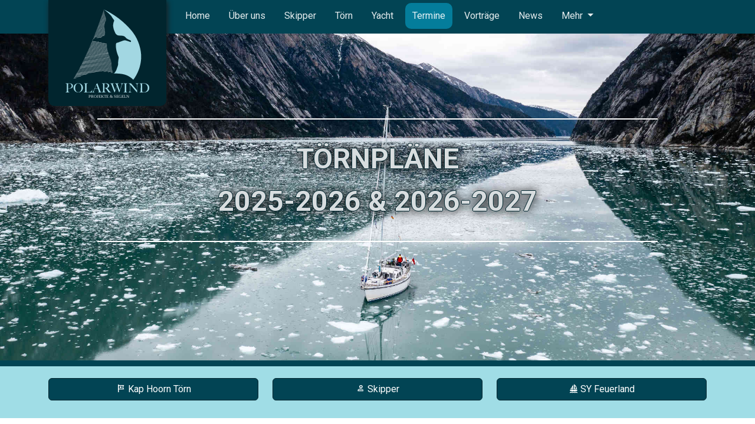

--- FILE ---
content_type: text/html; charset=UTF-8
request_url: https://polarwind-expeditions.com/de/termine
body_size: 5707
content:
<!DOCTYPE html>
<html>
    <head>
        <meta charset="UTF-8">
        <title>Termine - POLARWIND Segelreisen & Expeditionen</title>

        <meta name="viewport" content="width=device-width, initial-scale=1">
        <meta name="author" content="POLARWIND Segelreisen & Expeditionen">
        <meta http-equiv="content-language" content="de">
        <meta name="robots" content="index, follow, all">
        <meta http-equiv="reply-to" content="info@polarwind-expeditions.com">

        <meta property="og:url" content="https://polarwind-expeditions.com/de/termine" />
<meta property="og:type" content="Website" />
<meta property="og:image" content="https://polarwind-expeditions.com/build/images/logo.svg" />
<meta property="og:image:width" content="512" />
<meta property="og:image:height" content="512" />

        <meta name="category" content="sailing">

        <link rel="icon" href="favicon.ico">

        <link rel="preconnect" href="https://fonts.googleapis.com">
        <link rel="preconnect" href="https://fonts.gstatic.com" crossorigin>
        <link rel="stylesheet" href="https://fonts.googleapis.com/css2?family=Roboto:ital,wght@0,100;0,300;0,400;0,500;0,700;1,300&display=swap">
        <link rel="stylesheet" href="https://fonts.googleapis.com/css2?family=Material+Symbols+Outlined:opsz,wght,FILL,GRAD@20..48,100..700,0..1,-50..200" />

                    <link rel="stylesheet" href="/build/83.7011dbb5.css"><link rel="stylesheet" href="/build/app.faef00a8.css">
            </head>
    <body>
            

<header style="background-image: url('/build/images/header/bg_14.jpg');">
    

<nav class="navbar navbar-dark fixed-top navbar-expand-lg">
    <div class="container">
        <a class="logo full d-none d-lg-block text-center text-decoration-none" href="/" style="display: none;">
            <img class="big m-auto mt-3" src="/build/images/logo/logo_light.svg" style="display: none;">
            <img class="small m-auto" src="/build/images/logo/logo_rect_light.svg" style="display: none;">
        </a>

        <a class="logo mobile d-block d-lg-none text-center text-decoration-none" href="/">
            <img src="/build/images/logo/logo_rect_light.svg">
        </a>

        <button class="navbar-toggler" type="button" data-bs-toggle="collapse" data-bs-target="#navbarSupportedContent" aria-controls="navbarSupportedContent" aria-expanded="false" aria-label="Toggle navigation">
            <span class="navbar-toggler-icon"></span>
        </button>

        <div class="collapse navbar-collapse" id="navbarSupportedContent">
            <ul class="d-none d-xxl-flex navbar-nav me-auto mb-2 mb-lg-0">
                    
            
    <li class="nav-item hover-underline-animation">
        <a class="nav-link " href="/">Home</a>
    </li>

                    
            
    <li class="nav-item hover-underline-animation">
        <a class="nav-link " href="/de/ueber-uns">Über uns</a>
    </li>

                    
            
    <li class="nav-item hover-underline-animation">
        <a class="nav-link " href="/de/skipper">Skipper</a>
    </li>

                    
            
    <li class="nav-item hover-underline-animation">
        <a class="nav-link " href="/de/der-toern/kap-hoorn-und-gletscher-feuerland">Törn</a>
    </li>

                    
            
    <li class="nav-item hover-underline-animation">
        <a class="nav-link " href="/de/yachts/sy-feuerland">Yacht</a>
    </li>

                    
                                
    <li class="nav-item ">
        <a class="nav-link active" href="/de/termine">Termine</a>
    </li>

                    
            
    <li class="nav-item hover-underline-animation">
        <a class="nav-link " href="/de/vortraege">Vorträge</a>
    </li>

                    
            
    <li class="nav-item hover-underline-animation">
        <a class="nav-link " href="/de/news">News</a>
    </li>

                    
            
    <li class="nav-item hover-underline-animation">
        <a class="nav-link " href="/de/kontakt">Kontakt</a>
    </li>

                    
                
    <li class="nav-item dropdown hover-underline-animation">
        <a class="nav-link dropdown-toggle " href="#" id="navbarDropdown-" role="button" data-bs-toggle="dropdown" aria-expanded="false">
            Mehr         </a>
        <ul class="dropdown-menu" aria-labelledby="navbarDropdown-">
                                            
                <li><a class="dropdown-item " href="/de/fotos">Fotos</a></li>
                                            
                <li><a class="dropdown-item " href="/de/informationen">Informationen</a></li>
                                            
                <li><a class="dropdown-item " href="/de/soziales-projekt-cedena">Soziales Engagement</a></li>
                                            
                <li><a class="dropdown-item " href="/de/presse">Presse</a></li>
                    </ul>
    </li>


            </ul>

            <ul class="d-none d-xl-flex d-xxl-none navbar-nav me-auto mb-2 mb-lg-0">
                    
            
    <li class="nav-item hover-underline-animation">
        <a class="nav-link " href="/">Home</a>
    </li>

                    
            
    <li class="nav-item hover-underline-animation">
        <a class="nav-link " href="/de/ueber-uns">Über uns</a>
    </li>

                    
            
    <li class="nav-item hover-underline-animation">
        <a class="nav-link " href="/de/skipper">Skipper</a>
    </li>

                    
            
    <li class="nav-item hover-underline-animation">
        <a class="nav-link " href="/de/der-toern/kap-hoorn-und-gletscher-feuerland">Törn</a>
    </li>

                    
            
    <li class="nav-item hover-underline-animation">
        <a class="nav-link " href="/de/yachts/sy-feuerland">Yacht</a>
    </li>

                    
                                
    <li class="nav-item ">
        <a class="nav-link active" href="/de/termine">Termine</a>
    </li>

                    
            
    <li class="nav-item hover-underline-animation">
        <a class="nav-link " href="/de/vortraege">Vorträge</a>
    </li>

                    
            
    <li class="nav-item hover-underline-animation">
        <a class="nav-link " href="/de/news">News</a>
    </li>

                    
                
    <li class="nav-item dropdown hover-underline-animation">
        <a class="nav-link dropdown-toggle " href="#" id="navbarDropdown-" role="button" data-bs-toggle="dropdown" aria-expanded="false">
            Mehr         </a>
        <ul class="dropdown-menu" aria-labelledby="navbarDropdown-">
                                            
                <li><a class="dropdown-item " href="/de/kontakt">Kontakt</a></li>
                                            
                <li><a class="dropdown-item " href="/de/fotos">Fotos</a></li>
                                            
                <li><a class="dropdown-item " href="/de/informationen">Informationen</a></li>
                                            
                <li><a class="dropdown-item " href="/de/soziales-projekt-cedena">Soziales Engagement</a></li>
                                            
                <li><a class="dropdown-item " href="/de/presse">Presse</a></li>
                    </ul>
    </li>


            </ul>

            <ul class="d-none d-lg-flex d-xl-none navbar-nav me-auto mb-2 mb-lg-0">
                    
            
    <li class="nav-item hover-underline-animation">
        <a class="nav-link " href="/">Home</a>
    </li>

                    
            
    <li class="nav-item hover-underline-animation">
        <a class="nav-link " href="/de/ueber-uns">Über uns</a>
    </li>

                    
            
    <li class="nav-item hover-underline-animation">
        <a class="nav-link " href="/de/skipper">Skipper</a>
    </li>

                    
            
    <li class="nav-item hover-underline-animation">
        <a class="nav-link " href="/de/der-toern/kap-hoorn-und-gletscher-feuerland">Törn</a>
    </li>

                    
            
    <li class="nav-item hover-underline-animation">
        <a class="nav-link " href="/de/yachts/sy-feuerland">Yacht</a>
    </li>

                    
                                
    <li class="nav-item ">
        <a class="nav-link active" href="/de/termine">Termine</a>
    </li>

                    
                
    <li class="nav-item dropdown hover-underline-animation">
        <a class="nav-link dropdown-toggle " href="#" id="navbarDropdown-" role="button" data-bs-toggle="dropdown" aria-expanded="false">
            Mehr         </a>
        <ul class="dropdown-menu" aria-labelledby="navbarDropdown-">
                                            
                <li><a class="dropdown-item " href="/de/kontakt">Kontakt</a></li>
                                            
                <li><a class="dropdown-item " href="/de/vortraege">Vorträge</a></li>
                                            
                <li><a class="dropdown-item " href="/de/news">News</a></li>
                                            
                <li><a class="dropdown-item " href="/de/fotos">Fotos</a></li>
                                            
                <li><a class="dropdown-item " href="/de/informationen">Informationen</a></li>
                                            
                <li><a class="dropdown-item " href="/de/soziales-projekt-cedena">Soziales Engagement</a></li>
                                            
                <li><a class="dropdown-item " href="/de/presse">Presse</a></li>
                    </ul>
    </li>


            </ul>

            <ul class="d-lg-none navbar-nav me-auto mb-2 mb-lg-0">
                    
            
    <li class="nav-item hover-underline-animation">
        <a class="nav-link " href="/">Home</a>
    </li>

                    
            
    <li class="nav-item hover-underline-animation">
        <a class="nav-link " href="/de/ueber-uns">Über uns</a>
    </li>

                    
            
    <li class="nav-item hover-underline-animation">
        <a class="nav-link " href="/de/skipper">Skipper</a>
    </li>

                    
            
    <li class="nav-item hover-underline-animation">
        <a class="nav-link " href="/de/der-toern/kap-hoorn-und-gletscher-feuerland">Törn</a>
    </li>

                    
            
    <li class="nav-item hover-underline-animation">
        <a class="nav-link " href="/de/yachts/sy-feuerland">Yacht</a>
    </li>

                    
                                
    <li class="nav-item ">
        <a class="nav-link active" href="/de/termine">Termine</a>
    </li>

                    
            
    <li class="nav-item hover-underline-animation">
        <a class="nav-link " href="/de/vortraege">Vorträge</a>
    </li>

                    
            
    <li class="nav-item hover-underline-animation">
        <a class="nav-link " href="/de/news">News</a>
    </li>

                    
            
    <li class="nav-item hover-underline-animation">
        <a class="nav-link " href="/de/fotos">Fotos</a>
    </li>

                    
            
    <li class="nav-item hover-underline-animation">
        <a class="nav-link " href="/de/informationen">Informationen</a>
    </li>

                    
            
    <li class="nav-item hover-underline-animation">
        <a class="nav-link " href="/de/soziales-projekt-cedena">Soziales Engagement</a>
    </li>

                    
            
    <li class="nav-item hover-underline-animation">
        <a class="nav-link " href="/de/presse">Presse</a>
    </li>

                    
            
    <li class="nav-item hover-underline-animation">
        <a class="nav-link " href="/de/kontakt">Kontakt</a>
    </li>

            </ul>

                    </div>
    </div>
</nav>

    <div class="header-wrapper position-absolute z-1 w-100">
        <div class="container">
                            <div class="row justify-content-center align-items-center">
                    <div class="col-11 col-xl-10 mt-5 mt-lg-0 ">
                        <div class="row claim-top justify-content-center align-items-center">
                            <div class="col claim-wrapper-top"></div>
                                                            <div class="col claim-wrapper-top"></div>
                                                        <div class="col claim-wrapper-top"></div>
                        </div>
                        <div class="row my-1 my-lg-3 justify-content-center align-items-center">
                            <div class="col-12 col-xl-10 claim-wrapper">
                                <p class="claim m-0 big animate__animated animate__zoomIn">
                                    Törnpläne<br />2025-2026 & 2026-2027
                                </p>
                            </div>
                        </div>
                        <div class="row claim-bottom justify-content-center align-items-center">
                            <div class="col claim-wrapper-bottom"></div>
                                                            <div class="col claim-wrapper-bottom"></div>
                                                        <div class="col claim-wrapper-bottom"></div>
                        </div>
                    </div>
                </div>
                    </div>
    </div>

    </header>

            <div class="sub-header">
    <div class="container">
        <div class="row">
                            <div class="col-12 col-lg-4 my-1 my-lg-0 d-grid gap-2">
                    
<a class="btn btn-blue-light" href="/de/der-toern/kap-hoorn-und-gletscher-feuerland">
    <span class="material-symbols-outlined">tour</span> Kap Hoorn Törn
</a>
                </div>
                            <div class="col-12 col-lg-4 my-1 my-lg-0 d-grid gap-2">
                    
<a class="btn btn-blue-light" href="/de/skipper">
    <span class="material-symbols-outlined">person</span> Skipper
</a>
                </div>
                            <div class="col-12 col-lg-4 my-1 my-lg-0 d-grid gap-2">
                    
<a class="btn btn-blue-light" href="/de/yachts/sy-feuerland">
    <span class="material-symbols-outlined">sailing</span> SY Feuerland
</a>
                </div>
                    </div>
    </div>
</div>

            <section id="events">
        <div class="container">
            <div class="row mt-5 mb-5 site-heading">
                <div class="col-12">
                    <h1>Termine</h1>
                </div>
            </div>

            <div class="row mt-lg-5 mb-5">
                <div class="col-12 col-lg-8 offset-lg-2">
                    
                    
                        <h1 class="h3 text-center mb-3">POLARWIND</h1>
                        <h2 class="h4 text-center mb-3">Segelreisen & Expeditionen im Revier Kap Hoorn & Feuerland</h2>
                    
                

                    <h2 class="h3 text-center mb-4">Törnplan</h2>
                    <h2 class="h3 text-center">2025-2026</h2>

                    <div class="dates-wrapper m-auto mb-5">
                        <table class="table">
                            <thead>
                                <tr>
                                    <th>Code</th>
                                    <th>Ziel</th>
                                    <th>Dauer</th>
                                    <th>Termine</th>
                                </tr>
                            </thead>
                            <tbody>
                                                            <tr>
                                    <td>Törn F-4</td>
                                    <td>Kap Hoorn &amp; Gletscher Feuerlands</td>
                                    <td>11 Tage</td>
                                    <td>21.12.25 – 01.01.26</td>
                                </tr>
                                                            <tr>
                                    <td>Törn F-5</td>
                                    <td>Kap Hoorn &amp; Gletscher Feuerlands</td>
                                    <td>11 Tage</td>
                                    <td>08.01.26 – 19.01.26</td>
                                </tr>
                                                            <tr>
                                    <td>Törn F-6</td>
                                    <td>Kap Hoorn &amp; Gletscher Feuerlands</td>
                                    <td>11 Tage</td>
                                    <td>27.01.26 - 07.02.26</td>
                                </tr>
                                                            <tr>
                                    <td>Törn F-7</td>
                                    <td>Kap Hoorn &amp; Gletscher Feuerlands</td>
                                    <td>11 Tage</td>
                                    <td>15.02.26 - 26.02.26</td>
                                </tr>
                                                            <tr>
                                    <td>Törn F-8</td>
                                    <td>Kap Hoorn</td>
                                    <td>8 Tage</td>
                                    <td>05.03.26 - 12.03.26</td>
                                </tr>
                                                        </tbody>
                        </table>
                    </div>

                    <h2 class="h3 text-center">2026-2027</h2>

                    <div class="dates-wrapper m-auto mb-3">
                        <table class="table">
                            <thead>
                            <tr>
                                <th>Code</th>
                                <th>Ziel</th>
                                <th>Dauer</th>
                                <th>Termine</th>
                            </tr>
                            </thead>
                            <tbody>
                                                            <tr>
                                    <td>Törn F-1</td>
                                    <td>Kap Hoorn &amp; Gletscher Feuerlands</td>
                                    <td>11 Tage</td>
                                    <td>06.12.26 - 16.12.26</td>
                                </tr>
                                                            <tr>
                                    <td>Törn F-2</td>
                                    <td>Kap Hoorn &amp; Gletscher Feuerlands</td>
                                    <td>11 Tage</td>
                                    <td>23.12.26 - 02.01.27</td>
                                </tr>
                                                            <tr>
                                    <td>Törn F-3</td>
                                    <td>Kap Hoorn &amp; Gletscher Feuerlands</td>
                                    <td>11 Tage</td>
                                    <td>10.01.27 - 20.01.27</td>
                                </tr>
                                                            <tr>
                                    <td>Törn F-4</td>
                                    <td>Kap Hoorn &amp; Gletscher Feuerlands</td>
                                    <td>11 Tage</td>
                                    <td>27.01.27 - 06.02.27</td>
                                </tr>
                                                            <tr>
                                    <td>Törn F-5</td>
                                    <td>Kap Hoorn &amp; Gletscher Feuerlands</td>
                                    <td>11 Tage</td>
                                    <td>14.02.27 - 24.02.27</td>
                                </tr>
                                                            <tr>
                                    <td>Törn F-6</td>
                                    <td>Kap Hoorn &amp; Gletscher Feuerlands</td>
                                    <td>11 Tage</td>
                                    <td>03.03.27 - 13.03.27</td>
                                </tr>
                                                            <tr>
                                    <td>Törn F-7</td>
                                    <td>Kap Hoorn</td>
                                    <td>8 Tage</td>
                                    <td>19.03.27 - 26.03.27</td>
                                </tr>
                                                        </tbody>
                        </table>
                    </div>

                    
                    
                        <p>Für weitere Informationen oder Fragen bezüglich unserer Projekte und Termine für Segeltörns und Expeditionen kontaktieren Sie uns bitte per <strong><a href="mailto:info@polarwind-expeditions.com" target="_blank">E-Mail</a></strong> oder über unser <strong><a href="/de/kontakt">Kontaktformular</a></strong>.</p>
                        <p>Wir schicken Ihnen dann unverbindlich alle angeforderten Informationen zu.</p>
                    
                
                </div>
            </div>
        </div>
    </section>

        <footer>
    <div class="container">
        <div class="row justify-content-center">
            <div class="col-md-6">
                <h2 class="h4">Kontakt</h2>
                <p>Polarwind e.K.<br />Segelreisen & Expeditionen<br />Osvaldo E. Escobar Torres</p>
                <p>Weihestr. 21b<br />33613 Bielefeld<br />Deutschland</p>
                <p>Tel <a href="tel:+4917645744979">+49 (0)176 45 744 979</a><br />Mail <a href="mailto:info@polarwind-expeditions.com">info@polarwind-expeditions.com</a> </p>
            </div>
            <div class="col-md-6">
                <h2 class="h4 mb-3">Folgen Sie uns auf</h2>

                <p>
                    <a class="img-link" href="https://api.whatsapp.com/send?phone=%2B4917645744979" target="_blank">
                        <img class="social-icon me-2" src="/build/images/footer/whatsapp.png">
                    </a>
                    <a class="img-link" href="https://www.facebook.com/p/Polarwind-Segelreisen-Expeditionen-100038898163120/" target="_blank">
                        <img class="social-icon mx-2" src="/build/images/footer/facebook.png">
                    </a>
                    <a class="img-link" href="https://www.instagram.com/projekte.segeln/" target="_blank">
                        <img class="social-icon ms-2" src="/build/images/footer/instagram.png">
                    </a>
                </p>
            </div>
        </div>
        <div class="row">
            <div class="col-12">
                <p class="text-center mt-5 mb-5">
                    <img src="/build/images/footer/capitanes_del_cabo_de_hornos.png" alt="Capitanes del Cabo de Hornos Logo" class="mb-4" style="width: 175px;"><br />Seit 2002 Mitglied der chilenischen Sektion<br class="d-lg-none" />der Kap Hoorniers
                </p>
            </div>
        </div>
        <div class="row">
            <div class="col-12">
                <p class="text-center mt-3 mb-3">
                    &copy; 2007 &dash; 2026 POLARWIND |
                    <a href="/de/impressum">Impressum</a> |
                    <a href="/de/datenschutz">Datenschutzerklärung</a> |
                    <a href="javascript:window.consent.reconfigure();">Cookie Einstellungen</a>
                </p>
            </div>
        </div>
    </div>
</footer>

                    
<script type="importmap">
{
    "imports": {
        "app": "/assets/app-f4cbabe5168fd87a3e8496f1207ea113.js",
        "/assets/styles/app.scss": "/assets/styles/app-c29ea03f9cbb4586ef947f253223e1b6.scss",
        "bootstrap": "/assets/vendor/bootstrap/bootstrap.index-c0423c99f6075e6b1cef7579b5c00d32.js",
        "/assets/fancybox.js": "/assets/fancybox-083b67acf6c722a1fe9da522dcb90fe4.js",
        "/assets/slick.js": "/assets/slick-545a3f511a2031bd065d9d39e96ee3d3.js",
        "masonry-layout": "/assets/vendor/masonry-layout/masonry-layout.index-7f4890f93fdc3ca7c5de9daaf7c1af5f.js",
        "/assets/cookie-consent.js": "/assets/cookie-consent-ad54c1f11e075b53b164ea4ed342f7c1.js",
        "@popperjs/core": "/assets/vendor/@popperjs/core/core.index-ceb5b6c0f9e1d3f6c78ef733facfdcda.js",
        "@fancyapps/ui": "/assets/vendor/@fancyapps/ui/ui.index-8c38419947339991fbe4f438470f2e71.js",
        "outlayer": "/assets/vendor/outlayer/outlayer.index-cf295d28f21438bf4cc1a04389a5f47b.js",
        "get-size": "/assets/vendor/get-size/get-size.index-211cff789fc68d85a510f713175dce3f.js",
        "ev-emitter": "/assets/vendor/ev-emitter/ev-emitter.index-6ceabdd1aa344b136d33b55c84c15d43.js",
        "fizzy-ui-utils": "/assets/vendor/fizzy-ui-utils/fizzy-ui-utils.index-866238964b62d198a40862cf0f5fbfc7.js",
        "desandro-matches-selector": "/assets/vendor/desandro-matches-selector/desandro-matches-selector.index-a727966307e19fd45474ba87d6b28777.js",
        "bootstrap/dist/css/bootstrap.min.css": "data:application/javascript,document.head.appendChild%28Object.assign%28document.createElement%28%22link%22%29%2C%7Brel%3A%22stylesheet%22%2Chref%3A%22%2Fassets%2Fvendor%2Fbootstrap%2Fdist%2Fcss%2Fbootstrap.min-1712f0378f8675ca7cd423d6262fcccf.css%22%7D%29%29",
        "jquery": "/assets/vendor/jquery/jquery.index-fb3b33d7311be80ac8aa5c367205beba.js"
    }
}
</script>
<!-- ES Module Shims: Import maps polyfill for modules browsers without import maps support -->
<script async src="https://ga.jspm.io/npm:es-module-shims@1.10.0/dist/es-module-shims.js"></script>
<link rel="modulepreload" href="/assets/app-f4cbabe5168fd87a3e8496f1207ea113.js">
<link rel="modulepreload" href="/assets/styles/app-c29ea03f9cbb4586ef947f253223e1b6.scss">
<link rel="modulepreload" href="/assets/vendor/bootstrap/bootstrap.index-c0423c99f6075e6b1cef7579b5c00d32.js">
<link rel="modulepreload" href="/assets/fancybox-083b67acf6c722a1fe9da522dcb90fe4.js">
<link rel="modulepreload" href="/assets/slick-545a3f511a2031bd065d9d39e96ee3d3.js">
<link rel="modulepreload" href="/assets/vendor/masonry-layout/masonry-layout.index-7f4890f93fdc3ca7c5de9daaf7c1af5f.js">
<link rel="modulepreload" href="/assets/cookie-consent-ad54c1f11e075b53b164ea4ed342f7c1.js">
<link rel="modulepreload" href="/assets/vendor/@popperjs/core/core.index-ceb5b6c0f9e1d3f6c78ef733facfdcda.js">
<link rel="modulepreload" href="/assets/vendor/@fancyapps/ui/ui.index-8c38419947339991fbe4f438470f2e71.js">
<link rel="modulepreload" href="/assets/vendor/outlayer/outlayer.index-cf295d28f21438bf4cc1a04389a5f47b.js">
<link rel="modulepreload" href="/assets/vendor/get-size/get-size.index-211cff789fc68d85a510f713175dce3f.js">
<link rel="modulepreload" href="/assets/vendor/ev-emitter/ev-emitter.index-6ceabdd1aa344b136d33b55c84c15d43.js">
<link rel="modulepreload" href="/assets/vendor/fizzy-ui-utils/fizzy-ui-utils.index-866238964b62d198a40862cf0f5fbfc7.js">
<link rel="modulepreload" href="/assets/vendor/desandro-matches-selector/desandro-matches-selector.index-a727966307e19fd45474ba87d6b28777.js">
<script type="module">import 'app';</script>
            <script>window.env = 'prod';</script>
            <script>
                window.cookie_consent_dialog = {
                    title: 'Diese Webseite verwendet Cookies',
                    description: '<p>Wir verwenden Cookies um die Funktionalität unserer Webseite zu gewährleisten und um und die Zugriffe auf unsere Webseite zu analysieren.</p><p>Sie können Ihre Einwilligung jederzeit ändern.</p>',
                    buttonAcceptAll: 'Zustimmen',
                    buttonAcceptSelected: 'Auswahl zustimmen',
                    buttonCustomize: 'Anpassen',
                    buttonCustomizeAcceptAll: 'Allen zustimmen',
                    buttonBack: 'zurück',
                    cookieTypes: {
                        f: {
                            title: 'Notwendige Cookies',
                            description: '<p>Diese Cookies sind zwingend notwendig und sind für den grundsätzlichen Betrieb der Webseite notwendig.</p>'
                        },
                        a: {
                            title: 'Analytische Cookies',
                            description: '<p>Um die Zugriffe auf unsere Webseite genau analysieren zu können, verwenden wir den Dienst Analytics von Google. Diese Daten werden anonymisiert erhoben.</p>'
                        }
                    },
                    links: {
                        imprint: {
                            title: 'Impressum',
                            link: '/de/impressum?cc=0'
                        },
                        dataprotection: {
                            title: 'Datenschutzerklärung',
                            link: '/de/datenschutz?cc=0'
                        }
                    },
                    /*extra_links: {
                        lang_de: {
                            title: '[Deutsch]',
                            link: '/de/termine'
                        },
                        lang_en: {
                            title: '[English]',
                            link: '/en/termine'
                        },
                        lang_es: {
                            title: '[Español]',
                            link: '/es/termine'
                        },
                        lang_it: {
                            title: '[Italiano]',
                            link: '/it/termine'
                        }
                    }*/
                };
            </script>

            <script src="/build/runtime.ced75ccf.js" defer></script><script src="/build/513.763f9bc1.js" defer></script><script src="/build/83.85a85125.js" defer></script><script src="/build/app.d76f4832.js" defer></script>
            </body>
</html>


--- FILE ---
content_type: application/javascript
request_url: https://polarwind-expeditions.com/assets/cookie-consent-ad54c1f11e075b53b164ea4ed342f7c1.js
body_size: 3927
content:
; // jshint ignore:line
(function (root, factory, undefined) {
    'use strict';
    if (typeof define === 'function' && define.amd) {
        define([], factory);
    } else if (typeof exports === 'object') {
        module.exports = factory();
    } else {
        // root is window
        root.CookieConsent = factory();
    }
}(window, function () {
    'use strict';

    let CookieConsent,
        document = window.document;

    CookieConsent = function (launchFunction = null, options = {}, undefined) {
        if (!(this instanceof CookieConsent)) {
            return new CookieConsent(launchFunction, options);
        }

        this.cookieName = 'cookie-consent';
        if (typeof options.cookieName !== 'undefined') {
            this.cookieName = options.cookieName;
        }

        this.useLocalStorage = false;
        if (typeof options.useLocalStorage !== 'undefined') {
            this.useLocalStorage = options.useLocalStorage;
        }

        this.cookieTimeout = 63072000000; // 24 months in milliseconds
        if (typeof options.cookieTimeout !== 'undefined') {
            this.cookieTimeout = options.cookieTimeout;
        }

        this.defaultCookieValue = '';
        if (typeof options.defaultCookieValue !== 'undefined') {
            this.defaultCookieValue = options.defaultCookieValue;
        }

        this.trackingCookiesNames = ['__utma', '__utmb', '__utmc', '__utmt', '__utmv', '__utmz', '_ga', '_gat', '_gid'];

        this.dialog = {};

        this.dialog.title = 'Cookie Consent';
        if (typeof options.dialog.title !== 'undefined') {
            this.dialog.title = options.dialog.title;
        }

        this.dialog.description = 'Description';
        if (typeof options.dialog.description !== 'undefined') {
            this.dialog.description = options.dialog.description;
        }

        this.dialog.buttonAcceptAll = 'Accept all';
        if (typeof options.dialog.buttonAcceptAll !== 'undefined') {
            this.dialog.buttonAcceptAll = options.dialog.buttonAcceptAll;
        }

        this.dialog.buttonAcceptSelected = 'Accept selected';
        if (typeof options.dialog.buttonAcceptSelected !== 'undefined') {
            this.dialog.buttonAcceptSelected = options.dialog.buttonAcceptSelected;
        }

        this.dialog.buttonCustomizeAcceptAll = 'Accept all';
        if (typeof options.dialog.buttonCustomizeAcceptAll !== 'undefined') {
            this.dialog.buttonCustomizeAcceptAll = options.dialog.buttonCustomizeAcceptAll;
        }

        this.dialog.buttonCustomize = 'Customize';
        if (typeof options.dialog.buttonCustomize !== 'undefined') {
            this.dialog.buttonCustomize = options.dialog.buttonCustomize;
        }

        this.dialog.buttonBack = 'back';
        if (typeof options.dialog.buttonBack !== 'undefined') {
            this.dialog.buttonBack = options.dialog.buttonBack;
        }

        this.dialog.cookieTypes = {
            f: {
                title: 'Functional',
                description: 'Functional cookies'
            },
            a: {
                title: 'Analytics',
                description: 'Analytical cookies'
            },
            m: {
                title: 'Marketing',
                description: 'Marketing cookies'
            }
        };
        if (typeof options.dialog.cookieTypes !== 'undefined') {
            this.dialog.cookieTypes = options.dialog.cookieTypes;
        }

        this.dialog.links = {};
        if (typeof options.dialog.links !== 'undefined') {
            this.dialog.links = options.dialog.links;
        }

        this.dialog.extra_links = {};
        if (typeof options.dialog.extra_links !== 'undefined') {
            this.dialog.extra_links = options.dialog.extra_links;
        }

        this.checkboxName = 'cookie-consent-option-checkboxes';
        this.btnBack = 'cookie-consent-btn-back';
        this.btnAcceptAll = 'cookie-consent-btn-accept-all';
        this.btnCustomize = 'cookie-consent-btn-customize';
        this.customizeBtnAcceptAll = 'cookie-consent-customize-accept-all';
        this.customizeBtnAcceptSelection = 'cookie-consent-customize-accept-selection';

        this.bots = /bot|crawler|spider|crawling/i;

        this.launchFunction = launchFunction;

        this.init();
    };

    CookieConsent.prototype = {
        init: function () {
            // Detect if the visitor is a bot or not
            // Prevent for search engine take the cookie alert message as main content of the page
            let isBot = this.bots.test(navigator.userAgent);

            // Check if DoNotTrack is activated
            let dnt = navigator.doNotTrack || navigator.msDoNotTrack || window.doNotTrack;
            let isToTrack = (dnt !== null && dnt !== undefined) ? (dnt && dnt !== 'yes' && dnt !== 1 && dnt !== '1') : true;

            // Do nothing if it is a bot
            // If DoNotTrack is activated, do nothing too
            if (isBot || !isToTrack || this.getConsent() === false) {
                // Accept the by default checked checkboxes (functional)
                this.acceptSelectedOptionsActions();
                return false;
            }

            // Check if no_cc get parameter is present
            const queryString = window.location.search;
            if (queryString.length > 0) {
                const urlParams = new URLSearchParams(queryString);
                if (urlParams.get('cc') !== null) {
                    return false;
                }
            }

            if (this.launchFunction instanceof Function) {
                this.launchFunction(this.getConsent());
            }

            // User has already consent to use cookies to tracking
            if (this.getConsent() !== null) {
                return true;
            }

            // If it's not a bot, no DoNotTrack and not already accept, so show banner
            this.showDialog();
        },

        reconfigure: function () {
            let _this = this;
            this.deleteCookie(this.cookieName);
            this.trackingCookiesNames.forEach(function (name) {
                _this.deleteCookie(name);
            });
            this.init();
        },

        destroy: function () {
            this.unbindClickEvents();
            document.querySelector('#cookie-consent-dialog').remove();
            document.querySelector('#cookie-consent-cover').remove();
        },

        bindClickEvents: function () {
            let btnAcceptAll = document.getElementById(this.btnAcceptAll);
            if (btnAcceptAll) {
                this.addClickListener(btnAcceptAll, this.acceptAllOptionsActions);
            }

            let btnCustomize = document.getElementById(this.btnCustomize);
            if (btnCustomize) {
                this.addClickListener(btnCustomize, this.switchOverlays);
            }

            let customizeBackButton = document.getElementById(this.btnBack);
            if (customizeBackButton) {
                this.addClickListener(customizeBackButton, this.switchOverlays);
            }

            let customizeBtnAcceptAll = document.getElementById(this.customizeBtnAcceptAll);
            if (customizeBtnAcceptAll) {
                this.addClickListener(customizeBtnAcceptAll, this.acceptAllOptionsActions)
            }

            let customizeBtnAcceptSelection = document.getElementById(this.customizeBtnAcceptSelection);
            if (customizeBtnAcceptSelection) {
                this.addClickListener(customizeBtnAcceptSelection, this.acceptSelectedOptionsActions)
            }
        },

        unbindClickEvents: function () {
            let btnAcceptAll = document.getElementById(this.btnAcceptAll);
            if (btnAcceptAll) {
                this.removeClickListener(btnAcceptAll, this.acceptAllOptionsActions);
            }

            let btnCustomize = document.getElementById(this.btnCustomize);
            if (btnCustomize) {
                this.removeClickListener(btnCustomize, this.switchOverlays);
            }

            let customizeBackButton = document.getElementById(this.btnBack);
            if (customizeBackButton) {
                this.removeClickListener(customizeBackButton, this.switchOverlays);
            }

            let customizeBtnAcceptAll = document.getElementById(this.customizeBtnAcceptAll);
            if (customizeBtnAcceptAll) {
                this.removeClickListener(customizeBtnAcceptAll, this.acceptAllOptionsActions)
            }

            let customizeBtnAcceptSelection = document.getElementById(this.customizeBtnAcceptSelection);
            if (customizeBtnAcceptSelection) {
                this.removeClickListener(customizeBtnAcceptSelection, this.acceptSelectedOptionsActions)
            }
        },

        getCookieValue: function () {
            let matches = document.cookie.match(new RegExp(
                "(?:^|; )" + this.cookieName.replace(/([\.$?*|{}\(\)\[\]\\\/\+^])/g, '\\$1') + "=([^;]*)"
            ));

            return matches ? decodeURIComponent(matches[1]) : null;
        },

        getSelectedCheckboxValues: function () {
            const checkboxes = document.querySelectorAll('input[name="' + this.checkboxName + '"]:checked');

            let values = this.defaultCookieValue;
            checkboxes.forEach((checkbox) => {
                values += checkbox.value;
            });

            return values;
        },

        selectAllCheckboxes: function () {
            const checkboxes = document.querySelectorAll('input[name="' + this.checkboxName + '"]');

            checkboxes.forEach(function (checkbox) {
                checkbox.checked = true;
            });
        },

        acceptAllOptionsActions: function () {
            this.selectAllCheckboxes();

            this.setCookie(this.getSelectedCheckboxValues());

            this.destroy();

            if (this.launchFunction instanceof Function) {
                this.launchFunction(this.getConsent());
            }
        },

        acceptSelectedOptionsActions: function () {
            this.setCookie(this.getSelectedCheckboxValues());

            this.destroy();

            if (this.launchFunction instanceof Function) {
                this.launchFunction(this.getConsent());
            }
        },

        getConsent: function () {
            if (this.getCookieValue() === 'false') {
                return false;
            } else if (this.getCookieValue() !== null) {
                return this.getCookieValue();
            }

            return null;
        },

        setCookie: function (value) {
            document.cookie = encodeURIComponent(this.cookieName) + '=' + encodeURIComponent(value) + ';' +
                'domain=' + this.getCookieRootDomain() + ';' +
                'path=/;' +
                this.getCookieExpiresValue(value) +
                'samesite=lax';
        },

        deleteCookie: function (name) {
            document.cookie = encodeURIComponent(name) + '=;' +
                'domain=' + this.getCookieRootDomain() + ';' +
                'path=/;' +
                'expires=Thu, 01 Jan 1970 00:00:00 UTC;' +
                'samesite=lax';
        },

        getCookieExpiresValue: function (value) {
            if (value !== 'f') {
                let date = new Date();
                date.setTime(date.getTime() + this.cookieTimeout);

                return 'expires=' + date.toUTCString() + ';';
            }

            // Functional only cookie should expire right after the session, so we return nothing
            return '';
        },

        addClickListener: function (DOMElement, callback) {
            if (DOMElement.attachEvent) { // For IE 8 and earlier versions
                return DOMElement.attachEvent('onclick', callback.bind(this));
            }

            // For all major browsers, except IE 8 and earlier
            DOMElement.addEventListener('click', callback.bind(this));
        },

        removeClickListener: function (DOMElement, callback) {
            if (DOMElement.removeEvent) { // For IE 8 and earlier versions
                return DOMElement.removeEvent('onclick', callback.bind(this));
            }

            // For all major browsers, except IE 8 and earlier
            DOMElement.removeEventListener('click', callback.bind(this));
        },

        switchOverlays: function () {
            let quick = document.querySelector('#cookie-consent-dialog .quick');
            let customize = document.querySelector('#cookie-consent-dialog .customize');

            if (customize.style.display === 'none') {
                quick.style.display = 'none';
                quick.style.visibility = 'hidden';

                customize.style.display = 'block';
                customize.style.visibility = 'visible';
            } else if (quick.style.display === 'none') {
                customize.style.display = 'none';
                customize.style.visibility = 'hidden';

                quick.style.display = 'block';
                quick.style.visibility = 'visible';
            }
        },

        getCookieRootDomain: function () {
            const domainParts = window.location.hostname.split('.');
            if (domainParts.length < 3) {
                return window.location.hostname;
            }

            return '.' + domainParts.splice(-2, 2).join('.');
        },

        showDialog: function () {
            document.querySelectorAll('.cookie-consent-cover, .cookie-consent-dialog').forEach(e => e.remove());

            let cover = document.createElement('div');
            cover.id = 'cookie-consent-cover';
            document.body.appendChild(cover);

            let dialog = document.createElement('div');
            dialog.id = 'cookie-consent-dialog';
            document.body.appendChild(dialog);

            let dialogHTML = '' +
                '<div class="dialog">' +
                '   <div class="title">' +
                '       <h1>' + this.dialog.title +'</h1>' +
                '   </div>' +
                '   <div class="quick">' +
                '       <div class="content">' + this.dialog.description + '</div>' +
                '       <div class="buttons">' +
                '           <button type="button" id="' + this.btnAcceptAll + '" class="btn-accept-all">' + this.dialog.buttonAcceptAll + '</button>' +
                '           <button type="button" id="' + this.btnCustomize + '" class="btn-show-customize">' + this.dialog.buttonCustomize + '</button>' +
                '       </div>' +
                '   </div>' +
                '   <div class="customize" style="display: none;">' +
                '       <div class="content">' +
                '           <ul>';

            for (let key in this.dialog.cookieTypes) {
                dialogHTML += '' +
                    '           <li>' +
                    '               <div class="customize-option">' +
                    '                   <input type="checkbox" class="customize" name="' + this.checkboxName + '" value="' + key + '"';

                if (key === 'f') {
                    dialogHTML += ' checked="checked" disabled="disabled"';
                }

                dialogHTML += '>' +
                    '                   <span class="option-title">' + this.dialog.cookieTypes[key].title + '</span>' +
                    '                   <div class="option-description">' + this.dialog.cookieTypes[key].description + '</div>' +
                    '               </div>' +
                    '           </li>';
            }

            dialogHTML += '' +
                '           </ul>' +
                '       </div>' +
                '       <div class="buttons">' +
                '           <button type="button" id="' + this.customizeBtnAcceptSelection + '" class="btn-accept-selected-custom">' + this.dialog.buttonAcceptSelected + '</button>' +
                '           <button type="button" id="' + this.customizeBtnAcceptAll + '" class="btn-accept-all-custom">' + this.dialog.buttonCustomizeAcceptAll + '</button>' +
                '           <button type="button" id="' + this.btnBack + '" class="btn-show-quick">' + this.dialog.buttonBack + '</button>' +
                '       </div>' +
                '   </div>';

            if (Object.keys(this.dialog.links).length > 0) {
                dialogHTML += '' +
                    '   <div class="links">' +
                    '       <ul>';

                for (let key in this.dialog.links) {
                    dialogHTML += '<li><a href="' + this.dialog.links[key].link + '">' + this.dialog.links[key].title + '</a></li>';
                }

                dialogHTML += '' +
                    '       </ul>' +
                    '   </div>';
            }

            if (Object.keys(this.dialog.extra_links).length > 0) {
                dialogHTML += '' +
                  '   <div class="links">' +
                  '       <ul>';

                for (let key in this.dialog.extra_links) {
                    dialogHTML += '<li><a href="' + this.dialog.extra_links[key].link + '">' + this.dialog.extra_links[key].title + '</a></li>';
                }

                dialogHTML += '' +
                  '       </ul>' +
                  '   </div>';
            }

            dialogHTML += '' +
                '</div>';

            document.querySelector('#cookie-consent-dialog').insertAdjacentHTML('afterbegin', dialogHTML);

            // Bind click events to elements
            this.bindClickEvents();
        }
    };

    return CookieConsent;
}));


--- FILE ---
content_type: application/javascript
request_url: https://polarwind-expeditions.com/assets/fancybox-083b67acf6c722a1fe9da522dcb90fe4.js
body_size: 79
content:
import { Fancybox } from '@fancyapps/ui';
import '@fancyapps/ui/dist/fancybox/fancybox.css';

Fancybox.bind('[data-fancybox="single"]', {
  groupAttr: false,
});

Fancybox.bind('[data-fancybox="gallery"]');


--- FILE ---
content_type: application/javascript
request_url: https://polarwind-expeditions.com/assets/slick-545a3f511a2031bd065d9d39e96ee3d3.js
body_size: 195
content:
import 'slick-carousel';
import 'slick-carousel/slick/slick.scss';
import 'slick-carousel/slick/slick-theme.scss';

import $ from 'jquery';

$('.slick-wrapper').slick({
  dots: false,
  infinite: true,
  speed: 300,
  slidesToShow: 1,
  centerMode: true,
  variableWidth: true,
  autoplay: true,
  autoplaySpeed: 4000,
});


--- FILE ---
content_type: application/javascript
request_url: https://polarwind-expeditions.com/assets/cookie-consent-ad54c1f11e075b53b164ea4ed342f7c1.js
body_size: 3927
content:
; // jshint ignore:line
(function (root, factory, undefined) {
    'use strict';
    if (typeof define === 'function' && define.amd) {
        define([], factory);
    } else if (typeof exports === 'object') {
        module.exports = factory();
    } else {
        // root is window
        root.CookieConsent = factory();
    }
}(window, function () {
    'use strict';

    let CookieConsent,
        document = window.document;

    CookieConsent = function (launchFunction = null, options = {}, undefined) {
        if (!(this instanceof CookieConsent)) {
            return new CookieConsent(launchFunction, options);
        }

        this.cookieName = 'cookie-consent';
        if (typeof options.cookieName !== 'undefined') {
            this.cookieName = options.cookieName;
        }

        this.useLocalStorage = false;
        if (typeof options.useLocalStorage !== 'undefined') {
            this.useLocalStorage = options.useLocalStorage;
        }

        this.cookieTimeout = 63072000000; // 24 months in milliseconds
        if (typeof options.cookieTimeout !== 'undefined') {
            this.cookieTimeout = options.cookieTimeout;
        }

        this.defaultCookieValue = '';
        if (typeof options.defaultCookieValue !== 'undefined') {
            this.defaultCookieValue = options.defaultCookieValue;
        }

        this.trackingCookiesNames = ['__utma', '__utmb', '__utmc', '__utmt', '__utmv', '__utmz', '_ga', '_gat', '_gid'];

        this.dialog = {};

        this.dialog.title = 'Cookie Consent';
        if (typeof options.dialog.title !== 'undefined') {
            this.dialog.title = options.dialog.title;
        }

        this.dialog.description = 'Description';
        if (typeof options.dialog.description !== 'undefined') {
            this.dialog.description = options.dialog.description;
        }

        this.dialog.buttonAcceptAll = 'Accept all';
        if (typeof options.dialog.buttonAcceptAll !== 'undefined') {
            this.dialog.buttonAcceptAll = options.dialog.buttonAcceptAll;
        }

        this.dialog.buttonAcceptSelected = 'Accept selected';
        if (typeof options.dialog.buttonAcceptSelected !== 'undefined') {
            this.dialog.buttonAcceptSelected = options.dialog.buttonAcceptSelected;
        }

        this.dialog.buttonCustomizeAcceptAll = 'Accept all';
        if (typeof options.dialog.buttonCustomizeAcceptAll !== 'undefined') {
            this.dialog.buttonCustomizeAcceptAll = options.dialog.buttonCustomizeAcceptAll;
        }

        this.dialog.buttonCustomize = 'Customize';
        if (typeof options.dialog.buttonCustomize !== 'undefined') {
            this.dialog.buttonCustomize = options.dialog.buttonCustomize;
        }

        this.dialog.buttonBack = 'back';
        if (typeof options.dialog.buttonBack !== 'undefined') {
            this.dialog.buttonBack = options.dialog.buttonBack;
        }

        this.dialog.cookieTypes = {
            f: {
                title: 'Functional',
                description: 'Functional cookies'
            },
            a: {
                title: 'Analytics',
                description: 'Analytical cookies'
            },
            m: {
                title: 'Marketing',
                description: 'Marketing cookies'
            }
        };
        if (typeof options.dialog.cookieTypes !== 'undefined') {
            this.dialog.cookieTypes = options.dialog.cookieTypes;
        }

        this.dialog.links = {};
        if (typeof options.dialog.links !== 'undefined') {
            this.dialog.links = options.dialog.links;
        }

        this.dialog.extra_links = {};
        if (typeof options.dialog.extra_links !== 'undefined') {
            this.dialog.extra_links = options.dialog.extra_links;
        }

        this.checkboxName = 'cookie-consent-option-checkboxes';
        this.btnBack = 'cookie-consent-btn-back';
        this.btnAcceptAll = 'cookie-consent-btn-accept-all';
        this.btnCustomize = 'cookie-consent-btn-customize';
        this.customizeBtnAcceptAll = 'cookie-consent-customize-accept-all';
        this.customizeBtnAcceptSelection = 'cookie-consent-customize-accept-selection';

        this.bots = /bot|crawler|spider|crawling/i;

        this.launchFunction = launchFunction;

        this.init();
    };

    CookieConsent.prototype = {
        init: function () {
            // Detect if the visitor is a bot or not
            // Prevent for search engine take the cookie alert message as main content of the page
            let isBot = this.bots.test(navigator.userAgent);

            // Check if DoNotTrack is activated
            let dnt = navigator.doNotTrack || navigator.msDoNotTrack || window.doNotTrack;
            let isToTrack = (dnt !== null && dnt !== undefined) ? (dnt && dnt !== 'yes' && dnt !== 1 && dnt !== '1') : true;

            // Do nothing if it is a bot
            // If DoNotTrack is activated, do nothing too
            if (isBot || !isToTrack || this.getConsent() === false) {
                // Accept the by default checked checkboxes (functional)
                this.acceptSelectedOptionsActions();
                return false;
            }

            // Check if no_cc get parameter is present
            const queryString = window.location.search;
            if (queryString.length > 0) {
                const urlParams = new URLSearchParams(queryString);
                if (urlParams.get('cc') !== null) {
                    return false;
                }
            }

            if (this.launchFunction instanceof Function) {
                this.launchFunction(this.getConsent());
            }

            // User has already consent to use cookies to tracking
            if (this.getConsent() !== null) {
                return true;
            }

            // If it's not a bot, no DoNotTrack and not already accept, so show banner
            this.showDialog();
        },

        reconfigure: function () {
            let _this = this;
            this.deleteCookie(this.cookieName);
            this.trackingCookiesNames.forEach(function (name) {
                _this.deleteCookie(name);
            });
            this.init();
        },

        destroy: function () {
            this.unbindClickEvents();
            document.querySelector('#cookie-consent-dialog').remove();
            document.querySelector('#cookie-consent-cover').remove();
        },

        bindClickEvents: function () {
            let btnAcceptAll = document.getElementById(this.btnAcceptAll);
            if (btnAcceptAll) {
                this.addClickListener(btnAcceptAll, this.acceptAllOptionsActions);
            }

            let btnCustomize = document.getElementById(this.btnCustomize);
            if (btnCustomize) {
                this.addClickListener(btnCustomize, this.switchOverlays);
            }

            let customizeBackButton = document.getElementById(this.btnBack);
            if (customizeBackButton) {
                this.addClickListener(customizeBackButton, this.switchOverlays);
            }

            let customizeBtnAcceptAll = document.getElementById(this.customizeBtnAcceptAll);
            if (customizeBtnAcceptAll) {
                this.addClickListener(customizeBtnAcceptAll, this.acceptAllOptionsActions)
            }

            let customizeBtnAcceptSelection = document.getElementById(this.customizeBtnAcceptSelection);
            if (customizeBtnAcceptSelection) {
                this.addClickListener(customizeBtnAcceptSelection, this.acceptSelectedOptionsActions)
            }
        },

        unbindClickEvents: function () {
            let btnAcceptAll = document.getElementById(this.btnAcceptAll);
            if (btnAcceptAll) {
                this.removeClickListener(btnAcceptAll, this.acceptAllOptionsActions);
            }

            let btnCustomize = document.getElementById(this.btnCustomize);
            if (btnCustomize) {
                this.removeClickListener(btnCustomize, this.switchOverlays);
            }

            let customizeBackButton = document.getElementById(this.btnBack);
            if (customizeBackButton) {
                this.removeClickListener(customizeBackButton, this.switchOverlays);
            }

            let customizeBtnAcceptAll = document.getElementById(this.customizeBtnAcceptAll);
            if (customizeBtnAcceptAll) {
                this.removeClickListener(customizeBtnAcceptAll, this.acceptAllOptionsActions)
            }

            let customizeBtnAcceptSelection = document.getElementById(this.customizeBtnAcceptSelection);
            if (customizeBtnAcceptSelection) {
                this.removeClickListener(customizeBtnAcceptSelection, this.acceptSelectedOptionsActions)
            }
        },

        getCookieValue: function () {
            let matches = document.cookie.match(new RegExp(
                "(?:^|; )" + this.cookieName.replace(/([\.$?*|{}\(\)\[\]\\\/\+^])/g, '\\$1') + "=([^;]*)"
            ));

            return matches ? decodeURIComponent(matches[1]) : null;
        },

        getSelectedCheckboxValues: function () {
            const checkboxes = document.querySelectorAll('input[name="' + this.checkboxName + '"]:checked');

            let values = this.defaultCookieValue;
            checkboxes.forEach((checkbox) => {
                values += checkbox.value;
            });

            return values;
        },

        selectAllCheckboxes: function () {
            const checkboxes = document.querySelectorAll('input[name="' + this.checkboxName + '"]');

            checkboxes.forEach(function (checkbox) {
                checkbox.checked = true;
            });
        },

        acceptAllOptionsActions: function () {
            this.selectAllCheckboxes();

            this.setCookie(this.getSelectedCheckboxValues());

            this.destroy();

            if (this.launchFunction instanceof Function) {
                this.launchFunction(this.getConsent());
            }
        },

        acceptSelectedOptionsActions: function () {
            this.setCookie(this.getSelectedCheckboxValues());

            this.destroy();

            if (this.launchFunction instanceof Function) {
                this.launchFunction(this.getConsent());
            }
        },

        getConsent: function () {
            if (this.getCookieValue() === 'false') {
                return false;
            } else if (this.getCookieValue() !== null) {
                return this.getCookieValue();
            }

            return null;
        },

        setCookie: function (value) {
            document.cookie = encodeURIComponent(this.cookieName) + '=' + encodeURIComponent(value) + ';' +
                'domain=' + this.getCookieRootDomain() + ';' +
                'path=/;' +
                this.getCookieExpiresValue(value) +
                'samesite=lax';
        },

        deleteCookie: function (name) {
            document.cookie = encodeURIComponent(name) + '=;' +
                'domain=' + this.getCookieRootDomain() + ';' +
                'path=/;' +
                'expires=Thu, 01 Jan 1970 00:00:00 UTC;' +
                'samesite=lax';
        },

        getCookieExpiresValue: function (value) {
            if (value !== 'f') {
                let date = new Date();
                date.setTime(date.getTime() + this.cookieTimeout);

                return 'expires=' + date.toUTCString() + ';';
            }

            // Functional only cookie should expire right after the session, so we return nothing
            return '';
        },

        addClickListener: function (DOMElement, callback) {
            if (DOMElement.attachEvent) { // For IE 8 and earlier versions
                return DOMElement.attachEvent('onclick', callback.bind(this));
            }

            // For all major browsers, except IE 8 and earlier
            DOMElement.addEventListener('click', callback.bind(this));
        },

        removeClickListener: function (DOMElement, callback) {
            if (DOMElement.removeEvent) { // For IE 8 and earlier versions
                return DOMElement.removeEvent('onclick', callback.bind(this));
            }

            // For all major browsers, except IE 8 and earlier
            DOMElement.removeEventListener('click', callback.bind(this));
        },

        switchOverlays: function () {
            let quick = document.querySelector('#cookie-consent-dialog .quick');
            let customize = document.querySelector('#cookie-consent-dialog .customize');

            if (customize.style.display === 'none') {
                quick.style.display = 'none';
                quick.style.visibility = 'hidden';

                customize.style.display = 'block';
                customize.style.visibility = 'visible';
            } else if (quick.style.display === 'none') {
                customize.style.display = 'none';
                customize.style.visibility = 'hidden';

                quick.style.display = 'block';
                quick.style.visibility = 'visible';
            }
        },

        getCookieRootDomain: function () {
            const domainParts = window.location.hostname.split('.');
            if (domainParts.length < 3) {
                return window.location.hostname;
            }

            return '.' + domainParts.splice(-2, 2).join('.');
        },

        showDialog: function () {
            document.querySelectorAll('.cookie-consent-cover, .cookie-consent-dialog').forEach(e => e.remove());

            let cover = document.createElement('div');
            cover.id = 'cookie-consent-cover';
            document.body.appendChild(cover);

            let dialog = document.createElement('div');
            dialog.id = 'cookie-consent-dialog';
            document.body.appendChild(dialog);

            let dialogHTML = '' +
                '<div class="dialog">' +
                '   <div class="title">' +
                '       <h1>' + this.dialog.title +'</h1>' +
                '   </div>' +
                '   <div class="quick">' +
                '       <div class="content">' + this.dialog.description + '</div>' +
                '       <div class="buttons">' +
                '           <button type="button" id="' + this.btnAcceptAll + '" class="btn-accept-all">' + this.dialog.buttonAcceptAll + '</button>' +
                '           <button type="button" id="' + this.btnCustomize + '" class="btn-show-customize">' + this.dialog.buttonCustomize + '</button>' +
                '       </div>' +
                '   </div>' +
                '   <div class="customize" style="display: none;">' +
                '       <div class="content">' +
                '           <ul>';

            for (let key in this.dialog.cookieTypes) {
                dialogHTML += '' +
                    '           <li>' +
                    '               <div class="customize-option">' +
                    '                   <input type="checkbox" class="customize" name="' + this.checkboxName + '" value="' + key + '"';

                if (key === 'f') {
                    dialogHTML += ' checked="checked" disabled="disabled"';
                }

                dialogHTML += '>' +
                    '                   <span class="option-title">' + this.dialog.cookieTypes[key].title + '</span>' +
                    '                   <div class="option-description">' + this.dialog.cookieTypes[key].description + '</div>' +
                    '               </div>' +
                    '           </li>';
            }

            dialogHTML += '' +
                '           </ul>' +
                '       </div>' +
                '       <div class="buttons">' +
                '           <button type="button" id="' + this.customizeBtnAcceptSelection + '" class="btn-accept-selected-custom">' + this.dialog.buttonAcceptSelected + '</button>' +
                '           <button type="button" id="' + this.customizeBtnAcceptAll + '" class="btn-accept-all-custom">' + this.dialog.buttonCustomizeAcceptAll + '</button>' +
                '           <button type="button" id="' + this.btnBack + '" class="btn-show-quick">' + this.dialog.buttonBack + '</button>' +
                '       </div>' +
                '   </div>';

            if (Object.keys(this.dialog.links).length > 0) {
                dialogHTML += '' +
                    '   <div class="links">' +
                    '       <ul>';

                for (let key in this.dialog.links) {
                    dialogHTML += '<li><a href="' + this.dialog.links[key].link + '">' + this.dialog.links[key].title + '</a></li>';
                }

                dialogHTML += '' +
                    '       </ul>' +
                    '   </div>';
            }

            if (Object.keys(this.dialog.extra_links).length > 0) {
                dialogHTML += '' +
                  '   <div class="links">' +
                  '       <ul>';

                for (let key in this.dialog.extra_links) {
                    dialogHTML += '<li><a href="' + this.dialog.extra_links[key].link + '">' + this.dialog.extra_links[key].title + '</a></li>';
                }

                dialogHTML += '' +
                  '       </ul>' +
                  '   </div>';
            }

            dialogHTML += '' +
                '</div>';

            document.querySelector('#cookie-consent-dialog').insertAdjacentHTML('afterbegin', dialogHTML);

            // Bind click events to elements
            this.bindClickEvents();
        }
    };

    return CookieConsent;
}));


--- FILE ---
content_type: image/svg+xml
request_url: https://polarwind-expeditions.com/build/images/logo/logo_rect_light.svg
body_size: 7446
content:
<?xml version="1.0" encoding="UTF-8" standalone="no"?>
<svg
   id="Ebene_1"
   viewBox="0 0 1992.16 376.74"
   version="1.1"
   sodipodi:docname="logo_rect_light.svg"
   inkscape:version="1.4.2 (f4327f4, 2025-05-13)"
   xmlns:inkscape="http://www.inkscape.org/namespaces/inkscape"
   xmlns:sodipodi="http://sodipodi.sourceforge.net/DTD/sodipodi-0.dtd"
   xmlns="http://www.w3.org/2000/svg"
   xmlns:svg="http://www.w3.org/2000/svg">
  <sodipodi:namedview
     id="namedview98"
     pagecolor="#ffffff"
     bordercolor="#000000"
     borderopacity="0.25"
     inkscape:showpageshadow="2"
     inkscape:pageopacity="0.0"
     inkscape:pagecheckerboard="0"
     inkscape:deskcolor="#d1d1d1"
     inkscape:zoom="1.0711991"
     inkscape:cx="996.54678"
     inkscape:cy="188.10696"
     inkscape:window-width="2240"
     inkscape:window-height="1294"
     inkscape:window-x="174"
     inkscape:window-y="1717"
     inkscape:window-maximized="1"
     inkscape:current-layer="Ebene_1" />
  <defs
     id="defs1">
    <rect
       x="412.62171"
       y="259.52225"
       width="1303.2125"
       height="93.353329"
       id="rect98" />
    <style
       id="style1">.cls-1{fill:#e7ecef;}.cls-1,.cls-2{stroke-width:0px;}.cls-2{fill:#a2d7e2;}</style>
  </defs>
  <path
     class="cls-2"
     d="M347.44,171.81c-18.21-44.31-45.39-71.06-69.48-94.29C256.13,56.47,215.97,24.63,163.66,0c7.59,6.25,19.1,14.67,26.44,21.31,4.16,3.56,7.81,7.73,11.66,11.68,2.73,2.74,4.16,6.31,6.11,9.54,2.23,3.8,5.37,7.44,7.99,11,1.17,1.59,2.58,3.4,3.01,5.31.55,2.6-1.01,5.11-2.05,7.43-1.28,3.19-1.84,7.66-2.66,11.16-.93,4.1-.7,8.36-.59,12.52.37,3.78,1.44,8.08,2.1,11.85.47,2.96,1.44,5.64,2.57,8.44,1,2.58,1.97,5.09,3.03,7.58,1.51,3.36,2.84,7.09,4.64,10.28,2.79,4.69,7.29,8.84,12.47,10.63,2.16.84,4.03,1,6.36,1.11,2.98.17,7.34.42,9.96.57,5.74.42,11.76.37,17.17,2.87,5.83,2.34,7.58,5.77,11.65,10.05,1.9,1.96,4.12,3.2,6.47,4.58,3.19,1.89,6.17,3.56,9.7,5.01,1.54.68,3.27,1.37,4.77,1.93,1.75.68,3.45,1.48,4.53,3.04,1.31,1.87,1.04,4.99-.88,6.33-.86.51-1.82.38-3.05-.11-3.22-1.39-6.57-2.55-9.8-3.73-3.76-1.27-7.87-2.37-11.65-3.55-3.84-1.41-7.99-1.7-12.03-.77-4.18.94-8.45,2.36-12.4,4.04-2.85,1.18-6.41,2.19-9.33,3.32-3.08,1.23-5.87,2.56-9.15,3.52-1.85.57-3.83,1.14-5.67,1.59-1.86.38-3.9,1.12-4.93,2.77-.68,1.04-.88,2.31-1.1,3.59-.32,1.91-.53,3.71-.71,5.64-.7,6.62.19,13.15,1.24,19.75.62,4.3,1.61,8.63,2.52,12.92.75,3.51,1.86,6.86,2.86,10.29.98,3.41,2.25,6.66,3.54,10.12,1.26,3.46,2.58,6.79,3.88,10.06,1.19,3.17,1.13,6.57.59,9.91-.6,4.67-1.6,8.87-2.11,13.42-.35,5.14-.31,10.2-.64,15.41-.11,2.1-.16,4.27-.54,6.27-.37,1.98-1,3.78-1.68,5.71-1.17,3.25-2.54,6.48-3.64,9.68-1.06,3.04-1.92,6.4-3.25,9.37-1.45,3.15-3.15,6.15-4.91,9.15-1.67,2.8-3.5,5.55-5.78,7.9-1.49,1.52-2.74,2.39-3.86,2.56,2.83-.03,5.53-.03,8.1,0,38.71.43,58.55,6.75,74.5,16.09,10.39,6.08,17.98,12.77,22.89,17.64,9.5-12.47,22.22-32.11,31.27-58.65,9.99-29.29,11-53.74,11.07-64.34.05-7.45-.16-41.22-16.9-81.95Z"
     id="path1" />
  <path
     class="cls-1"
     d="M169.42,129.45c0-.06.01-.13.02-.19.08-.53.15-1.06.23-1.58l-55.71,8.66c-.24.62-.49,1.23-.73,1.85l56.2-8.73Z"
     id="path2" />
  <path
     class="cls-1"
     d="M166.78,141.15c.02-.11.05-.21.07-.32.11-.5.26-1,.43-1.5l-58.13,9.03c-.25.62-.5,1.24-.75,1.85l58.38-9.07Z"
     id="path3" />
  <path
     class="cls-1"
     d="M169.94,118.08c-.07-.57-.15-1.14-.21-1.7l-51.04,7.93c-.24.62-.48,1.23-.72,1.85l51.97-8.08Z"
     id="path4" />
  <path
     class="cls-1"
     d="M168.7,135.2s0-.01,0-.02c.16-.6.28-1.19.36-1.78l-57.5,8.93c-.25.62-.49,1.23-.74,1.85l57.88-8.99Z"
     id="path5" />
  <path
     class="cls-1"
     d="M170.15,123.69c.03-.47.06-.94.07-1.42,0-.11,0-.22,0-.33l-53.89,8.37c-.24.62-.49,1.23-.73,1.85l54.54-8.47Z"
     id="path6" />
  <path
     class="cls-1"
     d="M169.31,112.53c-.06-.57-.11-1.14-.17-1.71l-48.11,7.48c-.24.62-.48,1.23-.72,1.85l48.99-7.61Z"
     id="path7" />
  <path
     class="cls-1"
     d="M170.52,180.07c-2.21-.29-4.38-.48-6.58-.71l-72.31,11.24c-.27.62-.53,1.24-.8,1.86l79.68-12.38Z"
     id="path8" />
  <path
     class="cls-1"
     d="M168.73,106.98c-.07-.57-.15-1.13-.25-1.7l-45.14,7.01c-.24.62-.47,1.23-.71,1.85l46.09-7.16Z"
     id="path9" />
  <path
     class="cls-1"
     d="M112.78,155.18c1.01-.78,2.06-1.5,3.13-2.07.13-.08.26-.15.39-.21l-9.59,1.49c-.25.62-.5,1.24-.75,1.85l6.82-1.06Z"
     id="path10" />
  <path
     class="cls-1"
     d="M123.41,170.46c-2.57-.22-5.2-.34-7.73-.54l-16.41,2.55c-.26.62-.52,1.24-.77,1.86l24.91-3.87Z"
     id="path11" />
  <path
     class="cls-1"
     d="M121.36,152.11c.08,0,.16,0,.24.01,2.51.1,5.96.23,8.69.34l18.91-2.94c2.1-1,4.07-2.06,6.34-2.72l-34.18,5.31Z"
     id="path12" />
  <path
     class="cls-1"
     d="M152.74,177.19c-1.46-.37-2.92-.73-4.37-1.06l-54.17,8.42c-.26.62-.53,1.24-.79,1.86l59.32-9.22Z"
     id="path13" />
  <path
     class="cls-1"
     d="M138.25,173.8c-1.48-.35-2.93-.7-4.33-1.06l-37.17,5.78c-.26.62-.52,1.24-.78,1.86l42.28-6.57Z"
     id="path14" />
  <path
     class="cls-1"
     d="M166.41,96.05c-.06-.57-.09-1.15-.09-1.72l-38.39,5.96c-.23.62-.47,1.23-.7,1.85l39.18-6.09Z"
     id="path15" />
  <path
     class="cls-1"
     d="M105.63,161.93c.53-.71,1.16-1.38,1.82-2.02l-3.2.5c-.25.62-.51,1.24-.76,1.85l2.14-.33Z"
     id="path16" />
  <path
     class="cls-1"
     d="M104.97,167.68c-.17-.22-.3-.46-.39-.74-.09-.31-.16-.61-.2-.91l-2.61.41c-.26.62-.51,1.24-.77,1.86l3.96-.62Z"
     id="path17" />
  <path
     class="cls-1"
     d="M167.68,101.5c-.14-.56-.29-1.11-.44-1.67l-41.59,6.46c-.23.62-.47,1.23-.71,1.85l42.73-6.64Z"
     id="path18" />
  <path
     class="cls-1"
     d="M166.96,22.6c-.12-.56-.24-1.12-.36-1.68l-10.6,1.65c-.21.61-.42,1.22-.63,1.83l11.59-1.8Z"
     id="path19" />
  <path
     class="cls-1"
     d="M170,33.41c-.19-.55-.38-1.1-.57-1.65l-17.56,2.73c-.21.61-.43,1.22-.64,1.84l18.78-2.92Z"
     id="path20" />
  <path
     class="cls-1"
     d="M168.17,28.05c-.15-.56-.28-1.11-.41-1.67l-13.82,2.15c-.21.61-.42,1.22-.64,1.84l14.86-2.31Z"
     id="path21" />
  <path
     class="cls-1"
     d="M171.92,38.76c-.2-.54-.41-1.09-.61-1.64l-21.54,3.35c-.22.61-.43,1.23-.65,1.84l22.8-3.54Z"
     id="path22" />
  <path
     class="cls-1"
     d="M164.84,11.64c-.09-.57-.18-1.13-.27-1.69l-4.49.7c-.21.61-.41,1.22-.62,1.83l5.39-.84Z"
     id="path23" />
  <path
     class="cls-1"
     d="M164.01,6.13c-.06-.57-.11-1.14-.16-1.71l-1.77.27c-.21.61-.41,1.22-.62,1.83l2.54-.39Z"
     id="path24" />
  <path
     class="cls-1"
     d="M165.75,17.14c-.1-.56-.2-1.12-.29-1.69l-7.41,1.15c-.21.61-.42,1.22-.63,1.83l8.33-1.29Z"
     id="path25" />
  <path
     class="cls-1"
     d="M173.81,44.11c-.17-.55-.34-1.11-.53-1.65l-25.62,3.98c-.22.61-.43,1.23-.65,1.84l26.79-4.16Z"
     id="path26" />
  <path
     class="cls-1"
     d="M173.52,61.09c.26-.61.51-1.23.74-1.85l-33.02,5.13c-.22.61-.45,1.23-.67,1.84l32.95-5.12Z"
     id="path27" />
  <path
     class="cls-1"
     d="M168.33,78.82c.1-.59.2-1.19.29-1.78l-33.96,5.28c-.23.62-.46,1.23-.68,1.84l34.35-5.34Z"
     id="path28" />
  <path
     class="cls-1"
     d="M167.36,84.62c.09-.59.18-1.19.28-1.78l-35.21,5.47c-.23.61-.46,1.23-.69,1.84l35.61-5.53Z"
     id="path29" />
  <path
     class="cls-1"
     d="M169.29,73.03c.11-.6.23-1.2.36-1.79l-32.78,5.09c-.23.61-.45,1.23-.68,1.84l33.09-5.14Z"
     id="path30" />
  <path
     class="cls-1"
     d="M175.15,55.19c.06-.58.1-1.17.11-1.75l-31.86,4.95c-.22.61-.44,1.23-.66,1.84l32.41-5.04Z"
     id="path31" />
  <path
     class="cls-1"
     d="M175,49.57c-.07-.57-.16-1.13-.27-1.69l-29.19,4.54c-.22.61-.44,1.23-.66,1.84l30.12-4.68Z"
     id="path32" />
  <path
     class="cls-1"
     d="M166.56,90.39c.07-.59.15-1.18.23-1.77l-36.6,5.69c-.23.62-.46,1.23-.69,1.84l37.07-5.76Z"
     id="path33" />
  <path
     class="cls-1"
     d="M170.89,67.14c.23-.62.48-1.24.74-1.85l-32.57,5.06c-.22.61-.45,1.23-.67,1.84l32.5-5.05Z"
     id="path34" />
  <path
     class="cls-1"
     d="M163.7.53c.01-.16.03-.31.05-.45-.03-.03-.06-.05-.09-.08-.06.19-.13.38-.19.57l.23-.04Z"
     id="path35" />
  <path
     class="cls-1"
     d="M204.31,287.7c-.04-.57-.1-1.15-.17-1.71l-170.24,26.45c-.34.63-.68,1.26-1.02,1.89l171.42-26.64Z"
     id="path36" />
  <path
     class="cls-1"
     d="M205.2,304.49c-.04-.57-.07-1.15-.1-1.72l-181.34,28.18c-.36.64-.72,1.27-1.08,1.9l182.52-28.36Z"
     id="path37" />
  <path
     class="cls-1"
     d="M204.58,293.3c0-.15-.01-.29-.02-.44-.02-.42-.04-.85-.06-1.29l-173.92,27.02c-.34.63-.69,1.27-1.03,1.9l175.03-27.2Z"
     id="path38" />
  <path
     class="cls-1"
     d="M204.98,298.88c-.04-.57-.08-1.14-.13-1.72l-177.65,27.6c-.35.64-.7,1.27-1.05,1.9l178.83-27.79Z"
     id="path39" />
  <path
     class="cls-1"
     d="M203.65,282.16c-.08-.57-.16-1.13-.25-1.7l-166.24,25.83c-.33.63-.67,1.26-1,1.89l167.49-26.02Z"
     id="path40" />
  <path
     class="cls-1"
     d="M198.76,265.98c-.14-.56-.27-1.12-.41-1.67l-151.7,23.57c-.32.63-.64,1.26-.95,1.88l153.06-23.78Z"
     id="path41" />
  <path
     class="cls-1"
     d="M202.59,276.68c-.03-.12-.07-.23-.1-.35-.12-.45-.26-.88-.41-1.31l-161.7,25.13c-.33.63-.66,1.26-.98,1.89l163.2-25.36Z"
     id="path42" />
  <path
     class="cls-1"
     d="M197.23,260.58c-.2-.55-.4-1.1-.62-1.64l-146.9,22.82c-.31.63-.63,1.26-.94,1.88l148.45-23.07Z"
     id="path43" />
  <path
     class="cls-1"
     d="M200.6,271.34c-.23-.54-.45-1.08-.65-1.64l-156.41,24.3c-.32.63-.65,1.26-.97,1.89l158.03-24.55Z"
     id="path44" />
  <path
     class="cls-1"
     d="M9.84,368.71c2.45-.95,4.96-1.92,7.55-2.91l-16.12,2.51c-.42.65-.84,1.29-1.26,1.93l9.84-1.53Z"
     id="path45" />
  <path
     class="cls-1"
     d="M205.67,310.06c-.02-.17-.03-.34-.04-.51-.04-.4-.07-.8-.11-1.2l-185.28,28.79c-.37.64-.73,1.27-1.1,1.91l186.53-28.98Z"
     id="path46" />
  <path
     class="cls-1"
     d="M35.49,359.08c2.89-1.04,5.84-2.08,8.84-3.11l-39.04,6.07c-.41.65-.82,1.29-1.22,1.93l31.43-4.88Z"
     id="path47" />
  <path
     class="cls-1"
     d="M215.73,342.36c-.5-.41-1.14-.91-1.74-1.47l-2.23.35c1.12.39,2.22.8,3.33,1.22l.65-.1Z"
     id="path48" />
  <path
     class="cls-1"
     d="M206.58,315.56c-.13-.5-.26-1.01-.37-1.52-.01-.05-.02-.1-.03-.15l-189.54,29.45c-.38.64-.75,1.28-1.12,1.91l191.06-29.69Z"
     id="path49" />
  <path
     class="cls-1"
     d="M67.7,348.43c4.46-1.33,8.98-2.62,13.56-3.84l-72.09,11.2c-.4.64-.79,1.28-1.19,1.92l59.71-9.28Z"
     id="path50" />
  <path
     class="cls-1"
     d="M207.81,321.02c-.01-.07-.03-.14-.04-.22-.06-.5-.15-.99-.25-1.47l-194.57,30.23c-.39.64-.77,1.28-1.15,1.92l196.01-30.46Z"
     id="path51" />
  <path
     class="cls-1"
     d="M180.29,201.13c-.03-.57-.06-1.15-.09-1.72l-99.09,15.4c-.28.62-.55,1.24-.83,1.87l100.01-15.54Z"
     id="path52" />
  <path
     class="cls-1"
     d="M181.5,212.23c-.03-.16-.06-.33-.09-.49-.07-.4-.13-.8-.19-1.2l-105.53,16.4c-.28.62-.56,1.25-.84,1.87l106.66-16.57Z"
     id="path53" />
  <path
     class="cls-1"
     d="M203.42,338.63l8.25-1.28c-.21-.54-.4-1.09-.57-1.65l-11.85,1.84c1.4.34,2.79.7,4.17,1.09Z"
     id="path54" />
  <path
     class="cls-1"
     d="M182.81,217.67c-.16-.55-.31-1.11-.45-1.67l-109.42,17c-.28.62-.57,1.25-.85,1.87l110.73-17.21Z"
     id="path55" />
  <path
     class="cls-1"
     d="M184.49,223.05c-.18-.55-.37-1.1-.54-1.65l-113.8,17.68c-.29.63-.58,1.25-.86,1.87l115.21-17.9Z"
     id="path56" />
  <path
     class="cls-1"
     d="M180.72,206.71c-.06-.57-.11-1.14-.16-1.71l-102.15,15.87c-.28.62-.56,1.25-.84,1.87l103.15-16.03Z"
     id="path57" />
  <path
     class="cls-1"
     d="M178.79,184.43c-.23-.64-.48-1.17-.79-1.61l-88.96,13.82c-.27.62-.54,1.24-.8,1.86l90.56-14.07Z"
     id="path58" />
  <path
     class="cls-1"
     d="M195.2,255.25c-.19-.55-.37-1.1-.54-1.65l-141.91,22.05c-.31.63-.62,1.25-.93,1.88l143.38-22.28Z"
     id="path59" />
  <path
     class="cls-1"
     d="M180.04,195.52c-.01-.58-.03-1.15-.04-1.73l-96.22,14.95c-.27.62-.55,1.24-.82,1.86l97.08-15.08Z"
     id="path60" />
  <path
     class="cls-1"
     d="M179.8,189.92c-.05-.57-.11-1.14-.18-1.71l-93.2,14.48c-.27.62-.54,1.24-.81,1.86l94.19-14.64Z"
     id="path61" />
  <path
     class="cls-1"
     d="M191.3,244.57c-.04-.09-.08-.18-.12-.27-.19-.45-.36-.91-.52-1.37l-131.97,20.5c-.3.63-.6,1.25-.9,1.88l133.51-20.75Z"
     id="path62" />
  <path
     class="cls-1"
     d="M189.52,239.2c-.15-.55-.31-1.11-.47-1.66l-127.45,19.8c-.3.63-.6,1.25-.89,1.88l128.81-20.02Z"
     id="path63" />
  <path
     class="cls-1"
     d="M193.45,249.88c-.18-.55-.38-1.1-.59-1.65l-137.13,21.31c-.31.63-.61,1.25-.92,1.88l138.63-21.54Z"
     id="path64" />
  <path
     class="cls-1"
     d="M208.6,324.8l-53.14,8.26c3.55-.06,7.08-.03,10.6.09l42.98-6.68c-.15-.56-.29-1.11-.43-1.67Z"
     id="path65" />
  <path
     class="cls-1"
     d="M187.89,233.81c-.17-.55-.33-1.11-.49-1.66l-122.91,19.1c-.29.63-.59,1.25-.88,1.87l124.29-19.31Z"
     id="path66" />
  <path
     class="cls-1"
     d="M182.63,334.48c1.92.25,3.84.53,5.74.84l21.84-3.39c-.09-.57-.18-1.13-.28-1.69l-27.31,4.24Z"
     id="path67" />
  <path
     class="cls-1"
     d="M186.32,228.41c-.03-.09-.05-.19-.08-.28-.16-.46-.31-.91-.47-1.37l-118.43,18.4c-.29.63-.58,1.25-.87,1.87l119.86-18.62Z"
     id="path68" />
  <path
     class="cls-2"
     d="M522.71,160.83c-17.69,6.37-41.74,5.9-57.07,5.9,0,20.28,0,26.65.24,37.03.24,10.14,0,17.22,3.07,21.93,2.59,4.01,9.67,9.2,22.4,9.67v2.36h-75.47v-2.36c7.78-1.18,15.8-3.54,19.81-8.49,3.3-4.01,3.54-15.8,3.77-25.94.24-8.73.47-31.6.47-48.82v-45.99c0-11.08-.24-24.53-4.01-28.54-4.72-4.95-12.5-6.13-20.99-7.31v-2.36c5.9,0,50-.47,66.98-.47,20.52,0,36.08,1.18,50.23,8.96,13.68,7.55,24.05,21.7,24.05,40.56,0,23.11-16.27,37.73-33.49,43.87ZM505.5,75.46c-7.55-3.54-16.27-4.48-25.24-4.48-6.6,0-9.91.71-12.03.94-.94,3.77-1.65,4.01-2.12,18.16-.71,21.93-.47,68.63-.47,73.34,12.74,0,24.29-.47,33.96-3.77,20.05-6.84,31.13-24.06,31.13-43.87,0-18.16-10.14-33.25-25.23-40.33Z"
     id="path69" />
  <path
     class="cls-2"
     d="M655.72,239.37c-47.87,0-87.97-36.08-87.97-86.79,0-54.24,41.74-87.02,91.03-87.02,53.54,0,85.84,40.8,85.84,86.08,0,50.23-40.56,87.73-88.91,87.73ZM655.95,69.56c-41.03,0-58.96,43.16-58.96,83.72,0,42.69,19.81,82.07,59.67,82.07s58.72-44.1,58.72-83.49-19.34-82.31-59.43-82.31Z"
     id="path70" />
  <path
     class="cls-2"
     d="M910.89,237.72h-151.41v-2.36c7.78-1.18,16.51-4.01,20.75-8.96,3.07-3.77,4.25-15.33,4.48-25.47.24-8.73.47-31.6.47-48.82v-45.75c0-11.08,0-22.88-3.54-27.12-4.48-5.19-12.26-8.02-20.52-8.96v-2.36h75.23v2.36c-8.49,1.18-24.29,3.77-24.76,20.75-.71,21.93-.71,34.67-.71,58.02,0,21.46,0,32.78.24,54.24.24,10.14.24,20.28,3.07,24.53,2.36,3.3,16.27,6.37,28.77,6.37,5.19,0,23.58-.47,34.43-3.54,25-6.84,32.07-23.35,39.86-42.21l2.36.71-8.73,48.58Z"
     id="path71" />
  <path
     class="cls-2"
     d="M1027.85,237.72v-2.36c2.12-.24,16.51-1.89,16.51-10.85,0-5.42-7.55-27.12-16.98-51.88h-62.73c-4.72,11.79-9.2,22.4-13.44,33.49-3.3,8.49-4.95,14.86-4.95,17.92,0,8.26,11.32,10.38,19.57,11.32v2.36h-50.7v-2.59c8.25-.94,15.09-5.66,16.04-6.84,2.12-2.12,7.31-9.91,14.62-25.94,13.44-29.72,33.72-77.59,48.58-112.97l-2.36-5.19c11.32-4.95,18.16-15.09,20.75-19.57h1.89l49.53,132.54c3.54,9.67,6.13,15.09,9.91,23.11,1.41,2.83,8.25,14.15,22.64,14.62v2.83h-68.86ZM996.96,94.8c-3.54,8.49-15.33,35.85-30.19,72.87h58.72c-10.61-28.06-22.88-58.72-28.54-72.87Z"
     id="path72" />
  <path
     class="cls-2"
     d="M1228.78,237.72c-5.42-5.66-3.77-3.3-13.68-17.92-11.79-17.45-17.22-27.36-32.31-44.81-6.13-7.07-13.91-14.39-21.93-16.04-5.9-1.18-7.78-.94-12.26-1.18,0,20.28,0,35.38.24,45.75.24,10.14,0,17.22,3.07,21.93,2.59,4.01,9.67,9.43,22.4,9.91v2.36h-75.47v-2.36c7.78-1.18,15.8-3.54,19.81-8.49,3.3-4.01,3.54-15.8,3.77-25.94.24-8.73.47-31.6.47-48.82v-45.99c0-11.08-.24-24.53-4.01-28.54-4.72-4.95-10.14-6.13-18.63-7.31v-2.36c4.95,0,47.64-.24,64.62-.24,20.99,0,37.03.24,50.47,7.31,13.68,7.31,23.11,19.34,23.11,38.21,0,23.11-17.92,36.79-38.91,43.39v.71c5.42,2.83,10.38,8.49,15.09,15.09,8.25,11.79,18.63,27.12,26.18,37.73,11.56,16.51,21.46,23.11,36.32,25.24v2.36h-48.35ZM1188.22,76.17c-7.55-3.54-16.04-4.95-25-4.95-6.6,0-10.61.47-12.74.71-.71,3.77-.94,4.01-1.42,18.16-.71,21.93-.47,59.67-.47,64.62,12.74,0,23.82-.94,34.2-4.24,20.28-6.37,28.53-21.7,28.53-38.68,0-15.57-8.02-28.54-23.11-35.61Z"
     id="path73" />
  <path
     class="cls-2"
     d="M1490.08,77.11c-2.12,2.12-7.78,7.55-13.91,25.94-10.38,30.89-26.65,76.65-38.68,112.73l-9.91,23.11h-2.36c-16.98-46.22-29.01-82.31-41.98-117.68-10.38,29.01-22.64,64.86-33.25,94.1l-10.38,23.58h-2.83c-19.34-51.88-34.43-90.8-49.29-130.65-4.48-11.79-6.37-16.98-10.14-24.76-1.89-3.54-6.6-12.5-20.28-12.97v-2.59h66.98v2.36c-3.07.24-17.45,1.41-17.45,12.03,0,8.25,33.02,91.74,43.39,119.57,1.89-4.95,16.27-44.57,30.42-87.73-4.72-12.5-8.02-21.46-12.5-30.66-2.36-4.72-7.78-12.5-23.11-12.97v-2.59h73.82v2.36c-3.77.47-21.93,2.36-21.93,12.03,0,6.13,34.67,100.23,41.04,118.15,2.59-6.84,20.99-60.37,31.37-94.1,4.48-14.39,4.24-20.05,4.24-23.11,0-9.2-12.5-12.03-20.28-12.97v-2.36h51.88v2.36c-7.78.94-13.91,5.66-14.86,6.84Z"
     id="path74" />
  <path
     class="cls-2"
     d="M1508.71,237.72v-2.36c7.78-1.18,14.86-3.77,19.57-9.2,3.07-3.54,3.07-15.09,3.3-25.23.24-8.73.47-31.6.47-48.82v-45.99c0-11.08,0-23.35-3.54-27.59-4.48-5.19-10.85-7.31-19.1-8.25v-2.36h70.51v2.36c-6.6.94-15.33,2.59-19.34,10.14-2.83,5.42-2.36,14.62-2.59,21.7-.24,16.04-.24,29.72-.24,49.05v53.3c0,8.96,0,18.87,2.36,22.17,3.77,5.19,13.44,8.25,20.05,8.73v2.36h-71.46Z"
     id="path75" />
  <path
     class="cls-2"
     d="M1769.3,84.89c-2.12,4.72-2.59,19.1-3.07,33.49-.47,13.44-1.18,32.55-1.18,53.54,0,17.92.24,45.99.24,64.38,0,1.18-.71,2.59-2.36,2.59-1.18,0-2.83-1.18-4.25-2.83-53.77-61.55-85.14-100.47-127.82-148.34v99.52c0,15.8.47,29.95,3.54,36.08,3.54,7.07,10.61,10.38,23.35,12.03v2.36h-58.02v-2.36c7.55-.94,16.04-3.54,20.28-10.38,4.25-6.6,5.19-19.81,5.66-37.73.47-13.44.94-32.55.94-53.53,0-17.92.24-22.17-.24-40.33-1.89-18.39-15.09-21.7-25-23.11v-2.36h47.88l111.79,130.65v-80.19c0-12.5,0-25-2.36-31.6-3.07-8.73-10.61-14.39-25.71-16.51v-2.36h58.49v2.36c-11.56,1.65-18.4,5.66-22.17,14.62Z"
     id="path76" />
  <path
     class="cls-2"
     d="M1894.05,237.72h-86.08v-2.36c7.78-.94,16.04-4.24,19.81-8.73,2.83-3.3,3.54-15.57,3.77-25.71.24-8.73.47-31.6.47-48.82v-45.99c0-11.08,0-23.35-3.54-27.59-4.72-5.66-11.32-7.31-19.57-8.25v-2.36c12.97,0,38.44-.24,73.58-.24,19.81,0,41.51-.71,61.55,8.02,26.18,11.56,48.11,34.2,48.11,74.76,0,71.22-54.48,87.26-98.11,87.26ZM1906.55,73.57c-6.13-1.18-13.44-2.12-24.29-2.12-7.78,0-18.4.94-22.88,1.89-1.65,15.33-1.65,42.92-1.65,80.18,0,20.05,0,37.26.24,47.64.24,8.96,1.18,21.7,5.19,25.71,6.37,6.37,16.98,7.31,25.47,7.31,7.78,0,16.74-.71,23.82-2.83,33.72-9.67,50.7-39.38,50.7-80.42,0-36.32-24.05-71.46-56.6-77.35Z"
     id="path77" />
  <text
     xml:space="preserve"
     id="text98"
     style="font-size:82.6667px;font-family:'IBM Plex Sans';-inkscape-font-specification:'IBM Plex Sans';text-align:center;writing-mode:lr-tb;direction:ltr;white-space:pre;shape-inside:url(#rect98);display:inline;fill:#e7ebef;fill-opacity:0.99999994"
     x="-111.2401"
     y="0"
     transform="translate(-4,2)"><tspan
       x="412.62109"
       y="334.33485"
       id="tspan2"><tspan
         style="text-align:start;text-anchor:start"
         id="tspan1">PROJEKTE &amp; SEGELN</tspan></tspan></text>
</svg>


--- FILE ---
content_type: application/javascript
request_url: https://polarwind-expeditions.com/assets/vendor/fizzy-ui-utils/fizzy-ui-utils.index-866238964b62d198a40862cf0f5fbfc7.js
body_size: 1062
content:
/**
 * Bundled by jsDelivr using Rollup v2.79.1 and Terser v5.19.2.
 * Original file: /npm/fizzy-ui-utils@2.0.7/utils.js
 *
 * Do NOT use SRI with dynamically generated files! More information: https://www.jsdelivr.com/using-sri-with-dynamic-files
 */
import e from"desandro-matches-selector";var t,r={exports:{}};t=r,function(r,n){t.exports?t.exports=n(r,e):r.fizzyUIUtils=n(r,r.matchesSelector)}(window,(function(e,t){var r={extend:function(e,t){for(var r in t)e[r]=t[r];return e},modulo:function(e,t){return(e%t+t)%t}},n=Array.prototype.slice;r.makeArray=function(e){return Array.isArray(e)?e:null==e?[]:"object"==typeof e&&"number"==typeof e.length?n.call(e):[e]},r.removeFrom=function(e,t){var r=e.indexOf(t);-1!=r&&e.splice(r,1)},r.getParent=function(e,r){for(;e.parentNode&&e!=document.body;)if(e=e.parentNode,t(e,r))return e},r.getQueryElement=function(e){return"string"==typeof e?document.querySelector(e):e},r.handleEvent=function(e){var t="on"+e.type;this[t]&&this[t](e)},r.filterFindElements=function(e,n){e=r.makeArray(e);var o=[];return e.forEach((function(e){if(e instanceof HTMLElement)if(n){t(e,n)&&o.push(e);for(var r=e.querySelectorAll(n),a=0;a<r.length;a++)o.push(r[a])}else o.push(e)})),o},r.debounceMethod=function(e,t,r){r=r||100;var n=e.prototype[t],o=t+"Timeout";e.prototype[t]=function(){var e=this[o];clearTimeout(e);var t=arguments,a=this;this[o]=setTimeout((function(){n.apply(a,t),delete a[o]}),r)}},r.docReady=function(e){var t=document.readyState;"complete"==t||"interactive"==t?setTimeout(e):document.addEventListener("DOMContentLoaded",e)},r.toDashed=function(e){return e.replace(/(.)([A-Z])/g,(function(e,t,r){return t+"-"+r})).toLowerCase()};var o=e.console;return r.htmlInit=function(t,n){r.docReady((function(){var a=r.toDashed(n),u="data-"+a,c=document.querySelectorAll("["+u+"]"),i=document.querySelectorAll(".js-"+a),s=r.makeArray(c).concat(r.makeArray(i)),f=u+"-options",l=e.jQuery;s.forEach((function(e){var r,a=e.getAttribute(u)||e.getAttribute(f);try{r=a&&JSON.parse(a)}catch(t){return void(o&&o.error("Error parsing "+u+" on "+e.className+": "+t))}var c=new t(e,r);l&&l.data(e,n,c)}))}))},r}));var n=r.exports;export{n as default};


--- FILE ---
content_type: application/javascript
request_url: https://polarwind-expeditions.com/assets/vendor/desandro-matches-selector/desandro-matches-selector.index-a727966307e19fd45474ba87d6b28777.js
body_size: 557
content:
/**
 * Bundled by jsDelivr using Rollup v2.79.1 and Terser v5.19.2.
 * Original file: /npm/desandro-matches-selector@2.0.2/matches-selector.js
 *
 * Do NOT use SRI with dynamically generated files! More information: https://www.jsdelivr.com/using-sri-with-dynamic-files
 */
var e,t={exports:{}};e=t,function(t,r){e.exports?e.exports=r():t.matchesSelector=r()}(window,(function(){var e=function(){var e=window.Element.prototype;if(e.matches)return"matches";if(e.matchesSelector)return"matchesSelector";for(var t=["webkit","moz","ms","o"],r=0;r<t.length;r++){var o=t[r]+"MatchesSelector";if(e[o])return o}}();return function(t,r){return t[e](r)}}));var r=t.exports;export{r as default};


--- FILE ---
content_type: application/javascript
request_url: https://polarwind-expeditions.com/build/app.d76f4832.js
body_size: 3670
content:
(self.webpackChunk=self.webpackChunk||[]).push([[524],{5542:(t,e,i)=>{"use strict";i(113),i(5276),i(4114),i(6099);var o=i(4692),n=i.n(o),s=(i(9336),i(4170),i(197));s.lX.bind('[data-fancybox="single"]',{groupAttr:!1}),s.lX.bind('[data-fancybox="gallery"]');i(9599);n()(".slick-wrapper").slick({dots:!1,infinite:!0,speed:300,slidesToShow:1,centerMode:!0,variableWidth:!0,autoplay:!0,autoplaySpeed:4e3});i(6994);var c=i(8174),l=i.n(c);function a(){var t=n()("a.logo.full"),e=t.find("img.big"),i=t.find("img.small");n()(window).scrollTop()>=400?(t.addClass("logo-small"),i.show(),t.show()):(t.removeClass("logo-small"),e.show(),t.show())}n()((function(){a(),n()(window).scroll((function(){a()}))})),n()((function(){window.consent=new(l())((function(t){if(null!==t&&"f"!==t)if("dev"!==window.env){var e="GTM-M83CN7Z",i=document.createElement("script");i.innerHTML="(function(w,d,s,l,i){w[l]=w[l]||[];w[l].push({'gtm.start':\n                new Date().getTime(),event:'gtm.js'});var f=d.getElementsByTagName(s)[0],\n            j=d.createElement(s),dl=l!='dataLayer'?'&l='+l:'';j.async=true;j.src=\n            'https://www.googletagmanager.com/gtm.js?id='+i+dl;f.parentNode.insertBefore(j,f);\n        })(window,document,'script','dataLayer','"+e+"');",(document.head||document.getElementsByTagName("head")[0]).appendChild(i),document.body.insertAdjacentHTML("afterbegin",'<noscript><iframe src="https://www.googletagmanager.com/ns.html?id='+e+'" height="0" width="0" style="display:none;visibility:hidden"></iframe></noscript>'),-1!==t.indexOf("a")&&dataLayer.push({event:"cookie_consent-analytics"})}else console.info("GTM deactivated in dev mode")}),{dialog:window.cookie_consent_dialog})}))},8174:(t,e,i)=>{var o,n,s;i(2675),i(9463),i(2259),i(1629),i(3792),i(8598),i(4554),i(3288),i(4170),i(9432),i(6099),i(4864),i(7465),i(7495),i(7745),i(906),i(8781),i(7764),i(1761),i(5440),i(5746),i(778),i(3500),i(2953),i(8408),function(i,c,l){"use strict";n=[],void 0===(s="function"==typeof(o=c)?o.apply(e,n):o)||(t.exports=s)}(window,(function(){"use strict";var t,e=window.document;return t=function(){var e=arguments.length>0&&arguments[0]!==o?arguments[0]:null,i=arguments.length>1&&arguments[1]!==o?arguments[1]:{},o=arguments.length>2?arguments[2]:o;if(!(this instanceof t))return new t(e,i);this.cookieName="cookie-consent",void 0!==i.cookieName&&(this.cookieName=i.cookieName),this.useLocalStorage=!1,void 0!==i.useLocalStorage&&(this.useLocalStorage=i.useLocalStorage),this.cookieTimeout=63072e6,void 0!==i.cookieTimeout&&(this.cookieTimeout=i.cookieTimeout),this.defaultCookieValue="",void 0!==i.defaultCookieValue&&(this.defaultCookieValue=i.defaultCookieValue),this.trackingCookiesNames=["__utma","__utmb","__utmc","__utmt","__utmv","__utmz","_ga","_gat","_gid"],this.dialog={},this.dialog.title="Cookie Consent",void 0!==i.dialog.title&&(this.dialog.title=i.dialog.title),this.dialog.description="Description",void 0!==i.dialog.description&&(this.dialog.description=i.dialog.description),this.dialog.buttonAcceptAll="Accept all",void 0!==i.dialog.buttonAcceptAll&&(this.dialog.buttonAcceptAll=i.dialog.buttonAcceptAll),this.dialog.buttonAcceptSelected="Accept selected",void 0!==i.dialog.buttonAcceptSelected&&(this.dialog.buttonAcceptSelected=i.dialog.buttonAcceptSelected),this.dialog.buttonCustomizeAcceptAll="Accept all",void 0!==i.dialog.buttonCustomizeAcceptAll&&(this.dialog.buttonCustomizeAcceptAll=i.dialog.buttonCustomizeAcceptAll),this.dialog.buttonCustomize="Customize",void 0!==i.dialog.buttonCustomize&&(this.dialog.buttonCustomize=i.dialog.buttonCustomize),this.dialog.buttonBack="back",void 0!==i.dialog.buttonBack&&(this.dialog.buttonBack=i.dialog.buttonBack),this.dialog.cookieTypes={f:{title:"Functional",description:"Functional cookies"},a:{title:"Analytics",description:"Analytical cookies"},m:{title:"Marketing",description:"Marketing cookies"}},void 0!==i.dialog.cookieTypes&&(this.dialog.cookieTypes=i.dialog.cookieTypes),this.dialog.links={},void 0!==i.dialog.links&&(this.dialog.links=i.dialog.links),this.dialog.extra_links={},void 0!==i.dialog.extra_links&&(this.dialog.extra_links=i.dialog.extra_links),this.checkboxName="cookie-consent-option-checkboxes",this.btnBack="cookie-consent-btn-back",this.btnAcceptAll="cookie-consent-btn-accept-all",this.btnCustomize="cookie-consent-btn-customize",this.customizeBtnAcceptAll="cookie-consent-customize-accept-all",this.customizeBtnAcceptSelection="cookie-consent-customize-accept-selection",this.bots=/bot|crawler|spider|crawling/i,this.launchFunction=e,this.init()},t.prototype={init:function(){var t=this.bots.test(navigator.userAgent),e=navigator.doNotTrack||navigator.msDoNotTrack||window.doNotTrack;if(t||!(null==e||e&&"yes"!==e&&1!==e&&"1"!==e)||!1===this.getConsent())return this.acceptSelectedOptionsActions(),!1;var i=window.location.search;if(i.length>0&&null!==new URLSearchParams(i).get("cc"))return!1;if(this.launchFunction instanceof Function&&this.launchFunction(this.getConsent()),null!==this.getConsent())return!0;this.showDialog()},reconfigure:function(){var t=this;this.deleteCookie(this.cookieName),this.trackingCookiesNames.forEach((function(e){t.deleteCookie(e)})),this.init()},destroy:function(){this.unbindClickEvents(),e.querySelector("#cookie-consent-dialog").remove(),e.querySelector("#cookie-consent-cover").remove()},bindClickEvents:function(){var t=e.getElementById(this.btnAcceptAll);t&&this.addClickListener(t,this.acceptAllOptionsActions);var i=e.getElementById(this.btnCustomize);i&&this.addClickListener(i,this.switchOverlays);var o=e.getElementById(this.btnBack);o&&this.addClickListener(o,this.switchOverlays);var n=e.getElementById(this.customizeBtnAcceptAll);n&&this.addClickListener(n,this.acceptAllOptionsActions);var s=e.getElementById(this.customizeBtnAcceptSelection);s&&this.addClickListener(s,this.acceptSelectedOptionsActions)},unbindClickEvents:function(){var t=e.getElementById(this.btnAcceptAll);t&&this.removeClickListener(t,this.acceptAllOptionsActions);var i=e.getElementById(this.btnCustomize);i&&this.removeClickListener(i,this.switchOverlays);var o=e.getElementById(this.btnBack);o&&this.removeClickListener(o,this.switchOverlays);var n=e.getElementById(this.customizeBtnAcceptAll);n&&this.removeClickListener(n,this.acceptAllOptionsActions);var s=e.getElementById(this.customizeBtnAcceptSelection);s&&this.removeClickListener(s,this.acceptSelectedOptionsActions)},getCookieValue:function(){var t=e.cookie.match(new RegExp("(?:^|; )"+this.cookieName.replace(/([\.$?*|{}\(\)\[\]\\\/\+^])/g,"\\$1")+"=([^;]*)"));return t?decodeURIComponent(t[1]):null},getSelectedCheckboxValues:function(){var t=e.querySelectorAll('input[name="'+this.checkboxName+'"]:checked'),i=this.defaultCookieValue;return t.forEach((function(t){i+=t.value})),i},selectAllCheckboxes:function(){e.querySelectorAll('input[name="'+this.checkboxName+'"]').forEach((function(t){t.checked=!0}))},acceptAllOptionsActions:function(){this.selectAllCheckboxes(),this.setCookie(this.getSelectedCheckboxValues()),this.destroy(),this.launchFunction instanceof Function&&this.launchFunction(this.getConsent())},acceptSelectedOptionsActions:function(){this.setCookie(this.getSelectedCheckboxValues()),this.destroy(),this.launchFunction instanceof Function&&this.launchFunction(this.getConsent())},getConsent:function(){return"false"!==this.getCookieValue()&&(null!==this.getCookieValue()?this.getCookieValue():null)},setCookie:function(t){e.cookie=encodeURIComponent(this.cookieName)+"="+encodeURIComponent(t)+";domain="+this.getCookieRootDomain()+";path=/;"+this.getCookieExpiresValue(t)+"samesite=lax"},deleteCookie:function(t){e.cookie=encodeURIComponent(t)+"=;domain="+this.getCookieRootDomain()+";path=/;expires=Thu, 01 Jan 1970 00:00:00 UTC;samesite=lax"},getCookieExpiresValue:function(t){if("f"!==t){var e=new Date;return e.setTime(e.getTime()+this.cookieTimeout),"expires="+e.toUTCString()+";"}return""},addClickListener:function(t,e){if(t.attachEvent)return t.attachEvent("onclick",e.bind(this));t.addEventListener("click",e.bind(this))},removeClickListener:function(t,e){if(t.removeEvent)return t.removeEvent("onclick",e.bind(this));t.removeEventListener("click",e.bind(this))},switchOverlays:function(){var t=e.querySelector("#cookie-consent-dialog .quick"),i=e.querySelector("#cookie-consent-dialog .customize");"none"===i.style.display?(t.style.display="none",t.style.visibility="hidden",i.style.display="block",i.style.visibility="visible"):"none"===t.style.display&&(i.style.display="none",i.style.visibility="hidden",t.style.display="block",t.style.visibility="visible")},getCookieRootDomain:function(){var t=window.location.hostname.split(".");return t.length<3?window.location.hostname:"."+t.splice(-2,2).join(".")},showDialog:function(){e.querySelectorAll(".cookie-consent-cover, .cookie-consent-dialog").forEach((function(t){return t.remove()}));var t=e.createElement("div");t.id="cookie-consent-cover",e.body.appendChild(t);var i=e.createElement("div");i.id="cookie-consent-dialog",e.body.appendChild(i);var o='<div class="dialog">   <div class="title">       <h1>'+this.dialog.title+'</h1>   </div>   <div class="quick">       <div class="content">'+this.dialog.description+'</div>       <div class="buttons">           <button type="button" id="'+this.btnAcceptAll+'" class="btn-accept-all">'+this.dialog.buttonAcceptAll+'</button>           <button type="button" id="'+this.btnCustomize+'" class="btn-show-customize">'+this.dialog.buttonCustomize+'</button>       </div>   </div>   <div class="customize" style="display: none;">       <div class="content">           <ul>';for(var n in this.dialog.cookieTypes)o+='           <li>               <div class="customize-option">                   <input type="checkbox" class="customize" name="'+this.checkboxName+'" value="'+n+'"',"f"===n&&(o+=' checked="checked" disabled="disabled"'),o+='>                   <span class="option-title">'+this.dialog.cookieTypes[n].title+'</span>                   <div class="option-description">'+this.dialog.cookieTypes[n].description+"</div>               </div>           </li>";if(o+='           </ul>       </div>       <div class="buttons">           <button type="button" id="'+this.customizeBtnAcceptSelection+'" class="btn-accept-selected-custom">'+this.dialog.buttonAcceptSelected+'</button>           <button type="button" id="'+this.customizeBtnAcceptAll+'" class="btn-accept-all-custom">'+this.dialog.buttonCustomizeAcceptAll+'</button>           <button type="button" id="'+this.btnBack+'" class="btn-show-quick">'+this.dialog.buttonBack+"</button>       </div>   </div>",Object.keys(this.dialog.links).length>0){for(var s in o+='   <div class="links">       <ul>',this.dialog.links)o+='<li><a href="'+this.dialog.links[s].link+'">'+this.dialog.links[s].title+"</a></li>";o+="       </ul>   </div>"}if(Object.keys(this.dialog.extra_links).length>0){for(var c in o+='   <div class="links">       <ul>',this.dialog.extra_links)o+='<li><a href="'+this.dialog.extra_links[c].link+'">'+this.dialog.extra_links[c].title+"</a></li>";o+="       </ul>   </div>"}o+="</div>",e.querySelector("#cookie-consent-dialog").insertAdjacentHTML("afterbegin",o),this.bindClickEvents()}},t}))}},t=>{t.O(0,[513,83],(()=>{return e=5542,t(t.s=e);var e}));t.O()}]);

--- FILE ---
content_type: application/javascript
request_url: https://polarwind-expeditions.com/assets/vendor/desandro-matches-selector/desandro-matches-selector.index-a727966307e19fd45474ba87d6b28777.js
body_size: 557
content:
/**
 * Bundled by jsDelivr using Rollup v2.79.1 and Terser v5.19.2.
 * Original file: /npm/desandro-matches-selector@2.0.2/matches-selector.js
 *
 * Do NOT use SRI with dynamically generated files! More information: https://www.jsdelivr.com/using-sri-with-dynamic-files
 */
var e,t={exports:{}};e=t,function(t,r){e.exports?e.exports=r():t.matchesSelector=r()}(window,(function(){var e=function(){var e=window.Element.prototype;if(e.matches)return"matches";if(e.matchesSelector)return"matchesSelector";for(var t=["webkit","moz","ms","o"],r=0;r<t.length;r++){var o=t[r]+"MatchesSelector";if(e[o])return o}}();return function(t,r){return t[e](r)}}));var r=t.exports;export{r as default};


--- FILE ---
content_type: application/javascript
request_url: https://polarwind-expeditions.com/assets/slick-545a3f511a2031bd065d9d39e96ee3d3.js
body_size: 195
content:
import 'slick-carousel';
import 'slick-carousel/slick/slick.scss';
import 'slick-carousel/slick/slick-theme.scss';

import $ from 'jquery';

$('.slick-wrapper').slick({
  dots: false,
  infinite: true,
  speed: 300,
  slidesToShow: 1,
  centerMode: true,
  variableWidth: true,
  autoplay: true,
  autoplaySpeed: 4000,
});


--- FILE ---
content_type: application/javascript
request_url: https://polarwind-expeditions.com/assets/fancybox-083b67acf6c722a1fe9da522dcb90fe4.js
body_size: 79
content:
import { Fancybox } from '@fancyapps/ui';
import '@fancyapps/ui/dist/fancybox/fancybox.css';

Fancybox.bind('[data-fancybox="single"]', {
  groupAttr: false,
});

Fancybox.bind('[data-fancybox="gallery"]');


--- FILE ---
content_type: application/javascript
request_url: https://polarwind-expeditions.com/assets/vendor/get-size/get-size.index-211cff789fc68d85a510f713175dce3f.js
body_size: 983
content:
/**
 * Bundled by jsDelivr using Rollup v2.79.1 and Terser v5.19.2.
 * Original file: /npm/get-size@2.0.3/get-size.js
 *
 * Do NOT use SRI with dynamically generated files! More information: https://www.jsdelivr.com/using-sri-with-dynamic-files
 */
var t,e={exports:{}};t=e,function(e,i){t.exports?t.exports=i():e.getSize=i()}(window,(function(){function t(t){var e=parseFloat(t);return-1==t.indexOf("%")&&!isNaN(e)&&e}var e="undefined"==typeof console?function(){}:function(t){console.error(t)},i=["paddingLeft","paddingRight","paddingTop","paddingBottom","marginLeft","marginRight","marginTop","marginBottom","borderLeftWidth","borderRightWidth","borderTopWidth","borderBottomWidth"],r=i.length;function o(t){var i=getComputedStyle(t);return i||e("Style returned "+i+". Are you running this code in a hidden iframe on Firefox? See https://bit.ly/getsizebug1"),i}var n,d=!1;function h(e){if(function(){if(!d){d=!0;var e=document.createElement("div");e.style.width="200px",e.style.padding="1px 2px 3px 4px",e.style.borderStyle="solid",e.style.borderWidth="1px 2px 3px 4px",e.style.boxSizing="border-box";var i=document.body||document.documentElement;i.appendChild(e);var r=o(e);n=200==Math.round(t(r.width)),h.isBoxSizeOuter=n,i.removeChild(e)}}(),"string"==typeof e&&(e=document.querySelector(e)),e&&"object"==typeof e&&e.nodeType){var a=o(e);if("none"==a.display)return function(){for(var t={width:0,height:0,innerWidth:0,innerHeight:0,outerWidth:0,outerHeight:0},e=0;e<r;e++)t[i[e]]=0;return t}();var g={};g.width=e.offsetWidth,g.height=e.offsetHeight;for(var p=g.isBorderBox="border-box"==a.boxSizing,u=0;u<r;u++){var f=i[u],s=a[f],m=parseFloat(s);g[f]=isNaN(m)?0:m}var l=g.paddingLeft+g.paddingRight,x=g.paddingTop+g.paddingBottom,b=g.marginLeft+g.marginRight,c=g.marginTop+g.marginBottom,v=g.borderLeftWidth+g.borderRightWidth,y=g.borderTopWidth+g.borderBottomWidth,W=p&&n,w=t(a.width);!1!==w&&(g.width=w+(W?0:l+v));var B=t(a.height);return!1!==B&&(g.height=B+(W?0:x+y)),g.innerWidth=g.width-(l+v),g.innerHeight=g.height-(x+y),g.outerWidth=g.width+b,g.outerHeight=g.height+c,g}}return h}));var i=e.exports;export{i as default};


--- FILE ---
content_type: application/javascript
request_url: https://polarwind-expeditions.com/assets/app-f4cbabe5168fd87a3e8496f1207ea113.js
body_size: 981
content:
/*
 * Welcome to your app's main JavaScript file!
 *
 * We recommend including the built version of this JavaScript file
 * (and its CSS file) in your base layout (base.html.twig).
 */

// any CSS you import will output into a single css file (app.css in this case)
import './styles/app.scss';

import $ from 'jquery';

import 'bootstrap';

import './fancybox.js';
import './slick.js';

import Masonry from 'masonry-layout';
import CookieConsent from './cookie-consent.js';

function logoSize() {
    let logo = $('a.logo.full');
    let logoBig = logo.find('img.big');
    let logoSmall = logo.find('img.small');
    let scroll = $(window).scrollTop();

    if (scroll >= 400) {
        logo.addClass('logo-small');
        logoSmall.show();
        logo.show();
    } else {
        logo.removeClass('logo-small');
        logoBig.show();
        logo.show();
    }
}

$(function () {
    logoSize();

    $(window).scroll(function () {
        logoSize();
    });
});

$(function () {
    window.consent = new CookieConsent(function (value) {
        if (value === null) {
            return;
        }

        if (value === 'f') {
            return;
        }

        if (window.env === 'dev') {
            console.info('GTM deactivated in dev mode');
            return;
        }

        let gtmId = 'GTM-M83CN7Z';

        let gtmScript = document.createElement('script');
        gtmScript.innerHTML = "(function(w,d,s,l,i){w[l]=w[l]||[];w[l].push({'gtm.start':\n" +
            "                new Date().getTime(),event:'gtm.js'});var f=d.getElementsByTagName(s)[0],\n" +
            "            j=d.createElement(s),dl=l!='dataLayer'?'&l='+l:'';j.async=true;j.src=\n" +
            "            'https://www.googletagmanager.com/gtm.js?id='+i+dl;f.parentNode.insertBefore(j,f);\n" +
            "        })(window,document,'script','dataLayer','" + gtmId + "');";
        (document.head || document.getElementsByTagName('head')[0]).appendChild(gtmScript);

        document.body.insertAdjacentHTML('afterbegin', '<noscript><iframe src="https://www.googletagmanager.com/ns.html?id=' + gtmId + '" height="0" width="0" style="display:none;visibility:hidden"></iframe></noscript>');

        if (value.indexOf('a') !== -1) {
            dataLayer.push({'event': 'cookie_consent-analytics'});
        }
    }, {
        dialog: window.cookie_consent_dialog
    });
});



--- FILE ---
content_type: image/svg+xml
request_url: https://polarwind-expeditions.com/build/images/logo/logo_light.svg
body_size: 7843
content:
<?xml version="1.0" encoding="UTF-8" standalone="no"?>
<svg
   id="Ebene_1"
   viewBox="0 0 1027.77 1078.37"
   version="1.1"
   sodipodi:docname="logo_light.svg"
   inkscape:version="1.4.2 (f4327f4, 2025-05-13)"
   xmlns:inkscape="http://www.inkscape.org/namespaces/inkscape"
   xmlns:sodipodi="http://sodipodi.sourceforge.net/DTD/sodipodi-0.dtd"
   xmlns="http://www.w3.org/2000/svg"
   xmlns:svg="http://www.w3.org/2000/svg">
  <sodipodi:namedview
     id="namedview98"
     pagecolor="#ffffff"
     bordercolor="#000000"
     borderopacity="0.25"
     inkscape:showpageshadow="2"
     inkscape:pageopacity="0.0"
     inkscape:pagecheckerboard="0"
     inkscape:deskcolor="#d1d1d1"
     inkscape:zoom="0.93938074"
     inkscape:cx="514.16852"
     inkscape:cy="548.76578"
     inkscape:window-width="2240"
     inkscape:window-height="1294"
     inkscape:window-x="174"
     inkscape:window-y="1717"
     inkscape:window-maximized="1"
     inkscape:current-layer="Ebene_1" />
  <defs
     id="defs1">
    <rect
       x="0"
       y="1024.0789"
       width="1027.2725"
       height="54.291086"
       id="rect100" />
    <rect
       x="3.1935933"
       y="1036.8533"
       width="1020.8853"
       height="39.38765"
       id="rect99" />
    <rect
       x="0"
       y="1029.4016"
       width="1027.2725"
       height="50.032961"
       id="rect98" />
    <style
       id="style1">.cls-1{fill:#e7ecef;}.cls-1,.cls-2{stroke-width:0px;}.cls-2{fill:#a2d7e2;}</style>
  </defs>
  <path
     class="cls-2"
     d="M890.06,391.62c-41.51-100.99-103.46-161.97-158.37-214.92C681.94,128.71,590.39,56.14,471.16,0c17.3,14.24,43.53,33.45,60.26,48.57,9.47,8.12,17.8,17.61,26.57,26.63,6.22,6.24,9.48,14.38,13.93,21.74,5.08,8.67,12.24,16.96,18.2,25.06,2.68,3.63,5.89,7.76,6.86,12.1,1.25,5.93-2.3,11.65-4.68,16.93-2.91,7.27-4.19,17.45-6.07,25.43-2.11,9.34-1.61,19.07-1.34,28.55.85,8.62,3.28,18.41,4.78,27.01,1.07,6.74,3.28,12.87,5.86,19.23,2.28,5.89,4.48,11.6,6.9,17.27,3.43,7.66,6.47,16.17,10.57,23.43,6.36,10.68,16.61,20.14,28.42,24.22,4.92,1.91,9.19,2.28,14.49,2.53,6.79.39,16.72.96,22.7,1.3,13.08.96,26.81.84,39.13,6.53,13.3,5.33,17.27,13.16,26.56,22.9,4.34,4.47,9.38,7.29,14.76,10.44,7.27,4.32,14.05,8.1,22.11,11.42,3.51,1.55,7.44,3.13,10.88,4.4,3.99,1.56,7.86,3.37,10.33,6.93,2.99,4.27,2.37,11.37-2,14.44-1.95,1.17-4.15.86-6.96-.26-7.35-3.16-14.97-5.81-22.35-8.5-8.57-2.89-17.93-5.39-26.55-8.1-8.76-3.21-18.2-3.87-27.42-1.76-9.54,2.13-19.25,5.39-28.27,9.21-6.5,2.69-14.62,5-21.27,7.56-7.01,2.8-13.37,5.84-20.86,8.03-4.21,1.31-8.74,2.61-12.92,3.62-4.23.87-8.88,2.56-11.24,6.32-1.56,2.37-2.01,5.26-2.51,8.18-.73,4.36-1.22,8.45-1.62,12.86-1.6,15.08.43,29.98,2.82,45.01,1.41,9.8,3.67,19.66,5.76,29.45,1.71,7.99,4.24,15.64,6.53,23.45,2.22,7.77,5.14,15.18,8.08,23.07,2.87,7.89,5.87,15.48,8.85,22.94,2.71,7.22,2.57,14.97,1.35,22.59-1.36,10.64-3.64,20.22-4.81,30.58-.8,11.72-.7,23.24-1.46,35.12-.25,4.78-.36,9.72-1.23,14.29-.83,4.52-2.27,8.61-3.82,13.01-2.67,7.42-5.8,14.76-8.3,22.07-2.42,6.93-4.38,14.59-7.41,21.35-3.31,7.17-7.17,14.01-11.19,20.86-3.81,6.39-7.99,12.65-13.18,18.02-3.39,3.47-6.25,5.45-8.79,5.83,6.45-.07,12.61-.06,18.47,0,88.24.98,133.45,15.39,169.81,36.67,23.68,13.86,40.98,29.1,52.18,40.21,21.65-28.43,50.64-73.18,71.28-133.68,22.77-66.75,25.07-122.49,25.22-146.65.11-16.98-.36-93.96-38.52-186.81Z"
     id="path1" />
  <path
     class="cls-1"
     d="M484.29,295.06c.01-.14.03-.29.04-.43.17-1.21.35-2.41.53-3.61l-126.99,19.73c-.56,1.41-1.12,2.81-1.68,4.22l128.09-19.9Z"
     id="path2" />
  <path
     class="cls-1"
     d="M478.27,321.73c.06-.24.11-.48.17-.73.26-1.14.6-2.28.98-3.41l-132.51,20.59c-.57,1.41-1.14,2.82-1.7,4.22l133.07-20.68Z"
     id="path3" />
  <path
     class="cls-1"
     d="M485.48,269.15c-.16-1.29-.33-2.59-.47-3.88l-116.34,18.08c-.55,1.41-1.1,2.81-1.65,4.21l118.46-18.41Z"
     id="path4" />
  <path
     class="cls-1"
     d="M482.65,308.18s0-.02,0-.04c.37-1.36.63-2.71.82-4.05l-131.07,20.37c-.56,1.41-1.13,2.81-1.69,4.22l131.93-20.5Z"
     id="path5" />
  <path
     class="cls-1"
     d="M485.96,281.94c.08-1.07.14-2.14.16-3.23.01-.25.02-.5.02-.76l-122.85,19.09c-.55,1.41-1.11,2.81-1.66,4.22l124.33-19.32Z"
     id="path6" />
  <path
     class="cls-1"
     d="M484.03,256.51c-.13-1.3-.26-2.6-.38-3.9l-109.66,17.04c-.55,1.41-1.09,2.81-1.64,4.21l111.68-17.35Z"
     id="path7" />
  <path
     class="cls-1"
     d="M486.79,410.45c-5.03-.65-9.99-1.09-14.99-1.63l-164.82,25.61c-.6,1.42-1.21,2.83-1.81,4.24l181.63-28.22Z"
     id="path8" />
  <path
     class="cls-1"
     d="M482.72,243.85c-.16-1.3-.34-2.59-.56-3.87l-102.88,15.99c-.54,1.4-1.08,2.81-1.62,4.21l105.07-16.33Z"
     id="path9" />
  <path
     class="cls-1"
     d="M355.18,353.72c2.31-1.79,4.69-3.41,7.13-4.72.3-.17.6-.33.9-.49l-21.85,3.4c-.57,1.41-1.15,2.82-1.72,4.23l15.54-2.42Z"
     id="path10" />
  <path
     class="cls-1"
     d="M379.42,388.55c-5.87-.49-11.86-.77-17.61-1.22l-37.41,5.81c-.59,1.41-1.18,2.82-1.77,4.23l56.78-8.82Z"
     id="path11" />
  <path
     class="cls-1"
     d="M374.74,346.72c.18,0,.37.02.56.03,5.72.22,13.59.53,19.8.77l43.11-6.7c4.79-2.27,9.28-4.69,14.44-6.2l-77.91,12.11Z"
     id="path12" />
  <path
     class="cls-1"
     d="M446.27,403.89c-3.33-.83-6.65-1.66-9.96-2.41l-123.47,19.18c-.6,1.42-1.2,2.83-1.8,4.24l135.22-21.01Z"
     id="path13" />
  <path
     class="cls-1"
     d="M413.24,396.16c-3.36-.79-6.68-1.59-9.87-2.43l-84.72,13.16c-.59,1.41-1.19,2.82-1.78,4.24l96.37-14.97Z"
     id="path14" />
  <path
     class="cls-1"
     d="M477.42,218.94c-.13-1.3-.2-2.61-.21-3.93l-87.5,13.6c-.53,1.4-1.06,2.8-1.6,4.21l89.3-13.88Z"
     id="path15" />
  <path
     class="cls-1"
     d="M338.89,369.11c1.2-1.63,2.65-3.15,4.15-4.6l-7.29,1.13c-.58,1.41-1.15,2.82-1.73,4.23l4.87-.76Z"
     id="path16" />
  <path
     class="cls-1"
     d="M337.39,382.21c-.38-.5-.68-1.05-.88-1.68-.22-.71-.36-1.4-.45-2.07l-5.96.93c-.58,1.41-1.17,2.82-1.75,4.23l9.04-1.4Z"
     id="path17" />
  <path
     class="cls-1"
     d="M480.31,231.36c-.32-1.27-.65-2.54-1.01-3.8l-94.79,14.73c-.54,1.4-1.07,2.81-1.61,4.21l97.41-15.14Z"
     id="path18" />
  <path
     class="cls-1"
     d="M478.67,51.51c-.27-1.28-.54-2.56-.83-3.83l-24.15,3.75c-.48,1.4-.96,2.79-1.44,4.18l26.42-4.11Z"
     id="path19" />
  <path
     class="cls-1"
     d="M485.61,76.16c-.44-1.26-.87-2.51-1.31-3.76l-40.04,6.22c-.49,1.4-.98,2.79-1.47,4.19l42.81-6.65Z"
     id="path20" />
  <path
     class="cls-1"
     d="M481.43,63.95c-.33-1.27-.64-2.54-.93-3.81l-31.5,4.89c-.48,1.39-.97,2.79-1.45,4.18l33.88-5.26Z"
     id="path21" />
  <path
     class="cls-1"
     d="M489.98,88.35c-.47-1.23-.93-2.48-1.39-3.74l-49.1,7.63c-.49,1.4-.98,2.79-1.47,4.19l51.96-8.07Z"
     id="path22" />
  <path
     class="cls-1"
     d="M473.84,26.53c-.21-1.3-.42-2.59-.63-3.86l-10.24,1.59c-.47,1.39-.95,2.79-1.42,4.18l12.28-1.91Z"
     id="path23" />
  <path
     class="cls-1"
     d="M471.95,13.96c-.14-1.3-.26-2.6-.36-3.9l-4.03.63c-.47,1.39-.94,2.79-1.41,4.18l5.79-.9Z"
     id="path24" />
  <path
     class="cls-1"
     d="M475.91,39.08c-.23-1.27-.45-2.56-.66-3.86l-16.89,2.62c-.48,1.39-.95,2.79-1.43,4.18l18.98-2.95Z"
     id="path25" />
  <path
     class="cls-1"
     d="M494.28,100.54c-.38-1.26-.78-2.52-1.2-3.77l-58.39,9.07c-.5,1.4-.99,2.79-1.49,4.19l61.07-9.49Z"
     id="path26" />
  <path
     class="cls-1"
     d="M493.64,139.24c.6-1.4,1.17-2.8,1.68-4.22l-75.27,11.7c-.51,1.4-1.02,2.8-1.52,4.19l75.11-11.67Z"
     id="path27" />
  <path
     class="cls-1"
     d="M481.81,179.67c.23-1.35.45-2.71.67-4.06l-77.41,12.03c-.52,1.4-1.04,2.8-1.56,4.2l78.31-12.17Z"
     id="path28" />
  <path
     class="cls-1"
     d="M479.59,192.88c.2-1.36.42-2.71.65-4.06l-80.25,12.47c-.52,1.4-1.05,2.8-1.57,4.2l81.17-12.61Z"
     id="path29" />
  <path
     class="cls-1"
     d="M483.98,166.47c.25-1.37.52-2.73.83-4.09l-74.72,11.61c-.51,1.4-1.03,2.8-1.55,4.2l75.43-11.72Z"
     id="path30" />
  <path
     class="cls-1"
     d="M497.34,125.8c.14-1.33.22-2.66.25-4l-72.62,11.28c-.5,1.4-1.01,2.8-1.51,4.19l73.88-11.48Z"
     id="path31" />
  <path
     class="cls-1"
     d="M497.01,112.98c-.17-1.29-.37-2.58-.62-3.86l-66.54,10.34c-.5,1.4-1,2.8-1.5,4.19l68.66-10.67Z"
     id="path32" />
  <path
     class="cls-1"
     d="M477.77,206.03c.16-1.35.34-2.7.53-4.04l-83.43,12.96c-.53,1.4-1.05,2.8-1.58,4.2l84.49-13.13Z"
     id="path33" />
  <path
     class="cls-1"
     d="M487.64,153.03c.51-1.42,1.09-2.82,1.69-4.22l-74.24,11.54c-.51,1.4-1.02,2.8-1.53,4.2l74.08-11.51Z"
     id="path34" />
  <path
     class="cls-1"
     d="M471.24,1.21c.03-.37.06-.72.12-1.03-.07-.06-.13-.12-.2-.18-.14.43-.29.86-.43,1.29l.52-.08Z"
     id="path35" />
  <path
     class="cls-1"
     d="M563.81,655.78c-.1-1.31-.22-2.61-.38-3.9l-388.04,60.29c-.77,1.44-1.54,2.88-2.31,4.32l390.74-60.71Z"
     id="path36" />
  <path
     class="cls-1"
     d="M565.84,694.05c-.09-1.31-.17-2.61-.23-3.92l-413.35,64.23c-.82,1.45-1.63,2.9-2.45,4.34l416.04-64.64Z"
     id="path37" />
  <path
     class="cls-1"
     d="M564.43,668.55c-.02-.33-.03-.67-.04-1-.05-.96-.09-1.95-.13-2.93l-396.44,61.6c-.79,1.45-1.57,2.89-2.36,4.32l398.97-61.99Z"
     id="path38" />
  <path
     class="cls-1"
     d="M565.34,681.27c-.08-1.3-.18-2.61-.29-3.91l-404.94,62.92c-.8,1.45-1.6,2.89-2.4,4.33l407.63-63.34Z"
     id="path39" />
  <path
     class="cls-1"
     d="M562.32,643.14c-.17-1.29-.36-2.58-.57-3.87l-378.93,58.88c-.76,1.44-1.52,2.88-2.27,4.31l381.77-59.32Z"
     id="path40" />
  <path
     class="cls-1"
     d="M551.16,606.29c-.32-1.27-.62-2.54-.93-3.81l-345.78,53.73c-.73,1.44-1.45,2.87-2.17,4.3l348.89-54.21Z"
     id="path41" />
  <path
     class="cls-1"
     d="M559.9,630.66c-.08-.26-.15-.53-.23-.79-.28-1.02-.6-2.01-.94-2.98l-368.59,57.27c-.75,1.44-1.49,2.88-2.24,4.31l372-57.8Z"
     id="path42" />
  <path
     class="cls-1"
     d="M547.68,593.96c-.45-1.25-.92-2.5-1.4-3.74l-334.84,52.03c-.71,1.43-1.43,2.87-2.14,4.29l338.38-52.58Z"
     id="path43" />
  <path
     class="cls-1"
     d="M555.35,618.5c-.51-1.23-1.02-2.47-1.48-3.73l-356.52,55.4c-.74,1.44-1.47,2.87-2.2,4.3l360.21-55.97Z"
     id="path44" />
  <path
     class="cls-1"
     d="M120.54,840.43c5.58-2.17,11.31-4.38,17.2-6.63l-36.75,5.71c-.96,1.48-1.92,2.95-2.88,4.41l22.43-3.49Z"
     id="path45" />
  <path
     class="cls-1"
     d="M566.91,706.75c-.03-.39-.07-.78-.1-1.17-.09-.91-.17-1.82-.25-2.73l-422.32,65.62c-.84,1.46-1.67,2.9-2.5,4.35l425.18-66.06Z"
     id="path46" />
  <path
     class="cls-1"
     d="M178.99,818.49c6.59-2.37,13.31-4.73,20.15-7.09l-89,13.83c-.93,1.47-1.86,2.94-2.79,4.39l71.63-11.13Z"
     id="path47" />
  <path
     class="cls-1"
     d="M589.85,780.38c-1.15-.92-2.6-2.08-3.97-3.34l-5.09.79c2.54.89,5.07,1.82,7.59,2.78l1.47-.23Z"
     id="path48" />
  <path
     class="cls-1"
     d="M568.98,719.3c-.3-1.14-.58-2.29-.84-3.47-.02-.12-.04-.24-.07-.35l-432.04,67.13c-.86,1.46-1.71,2.91-2.56,4.36l435.51-67.67Z"
     id="path49" />
  <path
     class="cls-1"
     d="M252.42,794.21c10.16-3.03,20.47-5.97,30.91-8.76l-164.31,25.53c-.9,1.47-1.8,2.93-2.7,4.38l136.1-21.15Z"
     id="path50" />
  <path
     class="cls-1"
     d="M571.79,731.72c-.03-.17-.06-.33-.08-.5-.15-1.14-.34-2.26-.57-3.36l-443.5,68.91c-.88,1.46-1.75,2.92-2.63,4.37l446.78-69.42Z"
     id="path51" />
  <path
     class="cls-1"
     d="M509.06,458.45c-.08-1.31-.15-2.62-.21-3.93l-225.87,35.1c-.63,1.42-1.26,2.84-1.88,4.25l227.97-35.42Z"
     id="path52" />
  <path
     class="cls-1"
     d="M511.81,483.75c-.07-.37-.15-.75-.22-1.12-.16-.91-.3-1.82-.44-2.73l-240.54,37.37c-.64,1.42-1.28,2.84-1.92,4.26l243.12-37.78Z"
     id="path53" />
  <path
     class="cls-1"
     d="M561.78,771.87l18.82-2.92c-.47-1.24-.91-2.49-1.3-3.76l-27.02,4.2c3.18.78,6.35,1.61,9.51,2.48Z"
     id="path54" />
  <path
     class="cls-1"
     d="M514.8,496.15c-.36-1.26-.71-2.53-1.04-3.8l-249.42,38.76c-.65,1.42-1.3,2.84-1.95,4.26l252.4-39.22Z"
     id="path55" />
  <path
     class="cls-1"
     d="M518.64,508.42c-.42-1.25-.83-2.51-1.24-3.77l-259.4,40.31c-.66,1.42-1.31,2.85-1.97,4.26l262.61-40.8Z"
     id="path56" />
  <path
     class="cls-1"
     d="M510.05,471.16c-.13-1.3-.25-2.6-.37-3.9l-232.85,36.18c-.63,1.42-1.27,2.84-1.9,4.25l235.12-36.53Z"
     id="path57" />
  <path
     class="cls-1"
     d="M505.65,420.39c-.52-1.46-1.11-2.67-1.8-3.68l-202.78,31.51c-.61,1.42-1.22,2.83-1.83,4.24l206.41-32.07Z"
     id="path58" />
  <path
     class="cls-1"
     d="M543.05,581.82c-.43-1.25-.84-2.51-1.24-3.77l-323.47,50.26c-.71,1.43-1.41,2.86-2.12,4.29l326.82-50.78Z"
     id="path59" />
  <path
     class="cls-1"
     d="M508.49,445.68c-.03-1.31-.06-2.63-.1-3.94l-219.32,34.08c-.62,1.42-1.24,2.84-1.87,4.25l221.28-34.38Z"
     id="path60" />
  <path
     class="cls-1"
     d="M507.95,432.9c-.11-1.3-.24-2.6-.42-3.89l-212.44,33.01c-.62,1.42-1.23,2.83-1.85,4.25l214.7-33.36Z"
     id="path61" />
  <path
     class="cls-1"
     d="M534.15,557.47c-.09-.21-.18-.41-.27-.62-.43-1.03-.82-2.07-1.19-3.11l-300.8,46.74c-.69,1.43-1.37,2.86-2.06,4.28l304.33-47.29Z"
     id="path62" />
  <path
     class="cls-1"
     d="M530.11,545.23c-.35-1.26-.7-2.53-1.07-3.79l-290.52,45.14c-.68,1.43-1.36,2.85-2.03,4.27l293.62-45.62Z"
     id="path63" />
  <path
     class="cls-1"
     d="M539.06,569.57c-.41-1.26-.86-2.51-1.34-3.75l-312.57,48.57c-.7,1.43-1.39,2.86-2.09,4.28l315.99-49.1Z"
     id="path64" />
  <path
     class="cls-1"
     d="M573.6,740.35l-121.14,18.82c8.08-.14,16.14-.07,24.15.21l97.96-15.22c-.33-1.27-.66-2.54-.98-3.81Z"
     id="path65" />
  <path
     class="cls-1"
     d="M526.38,532.95c-.38-1.26-.75-2.52-1.12-3.78l-280.17,43.53c-.67,1.43-1.34,2.85-2.01,4.27l283.3-44.02Z"
     id="path66" />
  <path
     class="cls-1"
     d="M514.4,762.41c4.38.56,8.75,1.2,13.09,1.92l49.78-7.74c-.21-1.29-.4-2.58-.63-3.86l-62.24,9.67Z"
     id="path67" />
  <path
     class="cls-1"
     d="M522.8,520.64c-.06-.21-.12-.43-.18-.64-.36-1.04-.72-2.08-1.08-3.12l-269.95,41.95c-.66,1.43-1.33,2.85-1.99,4.27l273.21-42.45Z"
     id="path68" />
  <path
     class="cls-2"
     d="M70.23,963.16c-11.53,4.15-27.2,3.84-37.19,3.84,0,13.22,0,17.37.15,24.13.15,6.61,0,11.22,2,14.29,1.69,2.61,6.3,5.99,14.6,6.3v1.54H.61v-1.54c5.07-.77,10.3-2.31,12.91-5.53,2.15-2.61,2.31-10.3,2.46-16.9.15-5.69.31-20.59.31-31.81v-29.97c0-7.22-.15-15.98-2.61-18.6-3.07-3.23-8.15-4-13.68-4.76v-1.54c3.84,0,32.58-.31,43.64-.31,13.37,0,23.51.77,32.73,5.84,8.91,4.92,15.67,14.14,15.67,26.43,0,15.06-10.6,24.59-21.82,28.58ZM59.01,907.53c-4.92-2.31-10.6-2.92-16.44-2.92-4.3,0-6.45.46-7.84.61-.61,2.46-1.08,2.61-1.38,11.83-.46,14.29-.31,44.72-.31,47.79,8.3,0,15.83-.31,22.13-2.46,13.06-4.46,20.29-15.68,20.29-28.58,0-11.83-6.61-21.67-16.44-26.28Z"
     id="path69" />
  <path
     class="cls-2"
     d="M156.9,1014.34c-31.2,0-57.32-23.51-57.32-56.55,0-35.35,27.2-56.71,59.32-56.71,34.89,0,55.94,26.59,55.94,56.09,0,32.73-26.43,57.17-57.94,57.17ZM157.06,903.69c-26.74,0-38.42,28.12-38.42,54.56,0,27.82,12.91,53.48,38.88,53.48s38.27-28.74,38.27-54.4-12.6-53.63-38.73-53.63Z"
     id="path70" />
  <path
     class="cls-2"
     d="M323.18,1013.26h-98.66v-1.54c5.07-.77,10.76-2.61,13.52-5.84,2-2.46,2.77-9.99,2.92-16.6.15-5.69.31-20.59.31-31.81v-29.81c0-7.22,0-14.91-2.31-17.67-2.92-3.38-7.99-5.23-13.37-5.84v-1.54h49.02v1.54c-5.53.77-15.83,2.46-16.14,13.52-.46,14.29-.46,22.59-.46,37.81,0,13.98,0,21.36.15,35.35.15,6.61.15,13.22,2,15.98,1.54,2.15,10.6,4.15,18.75,4.15,3.38,0,15.37-.31,22.44-2.31,16.29-4.46,20.9-15.21,25.97-27.51l1.54.46-5.69,31.66Z"
     id="path71" />
  <path
     class="cls-2"
     d="M399.4,1013.26v-1.54c1.38-.15,10.76-1.23,10.76-7.07,0-3.53-4.92-17.67-11.07-33.81h-40.88c-3.07,7.68-5.99,14.6-8.76,21.82-2.15,5.53-3.23,9.68-3.23,11.68,0,5.38,7.38,6.76,12.75,7.38v1.54h-33.04v-1.69c5.38-.61,9.84-3.69,10.45-4.46,1.38-1.38,4.76-6.45,9.53-16.9,8.76-19.36,21.98-50.56,31.66-73.61l-1.54-3.38c7.38-3.23,11.83-9.84,13.52-12.76h1.23l32.27,86.37c2.31,6.3,4,9.84,6.45,15.06.92,1.84,5.38,9.22,14.75,9.53v1.84h-44.87ZM379.27,920.13c-2.31,5.53-9.99,23.36-19.67,47.49h38.27c-6.92-18.29-14.91-38.27-18.6-47.49Z"
     id="path72" />
  <path
     class="cls-2"
     d="M530.33,1013.26c-3.53-3.69-2.46-2.15-8.91-11.68-7.68-11.37-11.22-17.83-21.05-29.2-4-4.61-9.07-9.37-14.29-10.45-3.84-.77-5.07-.61-7.99-.77,0,13.22,0,23.05.15,29.81.15,6.61,0,11.22,2,14.29,1.69,2.61,6.3,6.15,14.6,6.45v1.54h-49.18v-1.54c5.07-.77,10.3-2.31,12.91-5.53,2.15-2.61,2.31-10.3,2.46-16.9.15-5.69.31-20.59.31-31.81v-29.97c0-7.22-.15-15.98-2.61-18.6-3.07-3.23-6.61-4-12.14-4.76v-1.54c3.23,0,31.04-.15,42.11-.15,13.68,0,24.13.15,32.89,4.76,8.91,4.76,15.06,12.6,15.06,24.9,0,15.06-11.68,23.97-25.36,28.28v.46c3.53,1.84,6.76,5.53,9.84,9.84,5.38,7.68,12.14,17.67,17.06,24.59,7.53,10.76,13.98,15.06,23.67,16.44v1.54h-31.5ZM503.9,907.99c-4.92-2.31-10.45-3.23-16.29-3.23-4.3,0-6.92.31-8.3.46-.46,2.46-.61,2.61-.92,11.83-.46,14.29-.31,38.88-.31,42.11,8.3,0,15.52-.61,22.28-2.77,13.22-4.15,18.59-14.14,18.59-25.2,0-10.14-5.22-18.6-15.06-23.21Z"
     id="path73" />
  <path
     class="cls-2"
     d="M700.6,908.6c-1.38,1.38-5.07,4.92-9.07,16.9-6.76,20.13-17.37,49.95-25.2,73.46l-6.45,15.06h-1.54c-11.06-30.12-18.9-53.63-27.35-76.69-6.76,18.9-14.75,42.26-21.67,61.32l-6.76,15.37h-1.84c-12.6-33.81-22.44-59.17-32.12-85.14-2.92-7.68-4.15-11.06-6.61-16.14-1.23-2.31-4.3-8.14-13.22-8.45v-1.69h43.64v1.54c-2,.15-11.37.92-11.37,7.84,0,5.38,21.52,59.78,28.28,77.92,1.23-3.23,10.6-29.05,19.82-57.17-3.07-8.14-5.23-13.98-8.14-19.98-1.54-3.07-5.07-8.14-15.06-8.45v-1.69h48.1v1.54c-2.46.31-14.29,1.54-14.29,7.84,0,4,22.59,65.31,26.74,76.99,1.69-4.46,13.68-39.34,20.44-61.32,2.92-9.37,2.77-13.06,2.77-15.06,0-5.99-8.14-7.84-13.22-8.45v-1.54h33.81v1.54c-5.07.61-9.07,3.69-9.68,4.46Z"
     id="path74" />
  <path
     class="cls-2"
     d="M712.74,1013.26v-1.54c5.07-.77,9.68-2.46,12.75-5.99,2-2.31,2-9.84,2.15-16.44.15-5.69.31-20.59.31-31.81v-29.97c0-7.22,0-15.21-2.31-17.98-2.92-3.38-7.07-4.76-12.45-5.38v-1.54h45.95v1.54c-4.3.61-9.99,1.69-12.6,6.61-1.84,3.53-1.54,9.53-1.69,14.14-.15,10.45-.15,19.36-.15,31.97v34.73c0,5.84,0,12.29,1.54,14.45,2.46,3.38,8.76,5.38,13.06,5.69v1.54h-46.56Z"
     id="path75" />
  <path
     class="cls-2"
     d="M882.55,913.68c-1.38,3.07-1.69,12.45-2,21.82-.31,8.76-.77,21.21-.77,34.89,0,11.68.15,29.97.15,41.95,0,.77-.46,1.69-1.54,1.69-.77,0-1.84-.77-2.77-1.84-35.04-40.11-55.48-65.47-83.29-96.66v64.85c0,10.3.31,19.52,2.31,23.51,2.31,4.61,6.92,6.76,15.21,7.84v1.54h-37.81v-1.54c4.92-.61,10.45-2.31,13.22-6.76,2.77-4.3,3.38-12.91,3.69-24.59.31-8.76.61-21.21.61-34.89,0-11.68.15-14.45-.15-26.28-1.23-11.99-9.84-14.14-16.29-15.06v-1.54h31.2l72.84,85.14v-52.25c0-8.14,0-16.29-1.54-20.59-2-5.69-6.92-9.37-16.75-10.76v-1.54h38.11v1.54c-7.53,1.08-11.99,3.69-14.45,9.53Z"
     id="path76" />
  <path
     class="cls-2"
     d="M963.84,1013.26h-56.09v-1.54c5.07-.61,10.45-2.77,12.91-5.69,1.84-2.15,2.31-10.14,2.46-16.75.15-5.69.31-20.59.31-31.81v-29.97c0-7.22,0-15.21-2.31-17.98-3.07-3.69-7.38-4.76-12.76-5.38v-1.54c8.45,0,25.05-.15,47.95-.15,12.91,0,27.05-.46,40.11,5.23,17.06,7.53,31.35,22.28,31.35,48.72,0,46.41-35.5,56.86-63.93,56.86ZM971.99,906.3c-4-.77-8.76-1.38-15.83-1.38-5.07,0-11.99.61-14.91,1.23-1.08,9.99-1.08,27.97-1.08,52.25,0,13.06,0,24.28.15,31.04.15,5.84.77,14.14,3.38,16.75,4.15,4.15,11.06,4.76,16.6,4.76,5.07,0,10.91-.46,15.52-1.84,21.98-6.3,33.04-25.66,33.04-52.4,0-23.67-15.67-46.56-36.88-50.41Z"
     id="path77" />
  <text
     xml:space="preserve"
     id="text99"
     style="font-style:normal;font-variant:normal;font-weight:normal;font-stretch:normal;font-size:48px;font-family:'IBM Plex Sans';-inkscape-font-specification:'IBM Plex Sans';text-align:center;writing-mode:lr-tb;direction:ltr;white-space:pre;shape-inside:url(#rect100);display:inline;fill:#e7ebef;fill-opacity:0.99999946"
     transform="translate(0,8)"><tspan
       x="283.04468"
       y="1067.5181"
       id="tspan1">PROJEKTE &amp; SEGELN</tspan></text>
</svg>


--- FILE ---
content_type: application/javascript
request_url: https://polarwind-expeditions.com/assets/app-f4cbabe5168fd87a3e8496f1207ea113.js
body_size: 981
content:
/*
 * Welcome to your app's main JavaScript file!
 *
 * We recommend including the built version of this JavaScript file
 * (and its CSS file) in your base layout (base.html.twig).
 */

// any CSS you import will output into a single css file (app.css in this case)
import './styles/app.scss';

import $ from 'jquery';

import 'bootstrap';

import './fancybox.js';
import './slick.js';

import Masonry from 'masonry-layout';
import CookieConsent from './cookie-consent.js';

function logoSize() {
    let logo = $('a.logo.full');
    let logoBig = logo.find('img.big');
    let logoSmall = logo.find('img.small');
    let scroll = $(window).scrollTop();

    if (scroll >= 400) {
        logo.addClass('logo-small');
        logoSmall.show();
        logo.show();
    } else {
        logo.removeClass('logo-small');
        logoBig.show();
        logo.show();
    }
}

$(function () {
    logoSize();

    $(window).scroll(function () {
        logoSize();
    });
});

$(function () {
    window.consent = new CookieConsent(function (value) {
        if (value === null) {
            return;
        }

        if (value === 'f') {
            return;
        }

        if (window.env === 'dev') {
            console.info('GTM deactivated in dev mode');
            return;
        }

        let gtmId = 'GTM-M83CN7Z';

        let gtmScript = document.createElement('script');
        gtmScript.innerHTML = "(function(w,d,s,l,i){w[l]=w[l]||[];w[l].push({'gtm.start':\n" +
            "                new Date().getTime(),event:'gtm.js'});var f=d.getElementsByTagName(s)[0],\n" +
            "            j=d.createElement(s),dl=l!='dataLayer'?'&l='+l:'';j.async=true;j.src=\n" +
            "            'https://www.googletagmanager.com/gtm.js?id='+i+dl;f.parentNode.insertBefore(j,f);\n" +
            "        })(window,document,'script','dataLayer','" + gtmId + "');";
        (document.head || document.getElementsByTagName('head')[0]).appendChild(gtmScript);

        document.body.insertAdjacentHTML('afterbegin', '<noscript><iframe src="https://www.googletagmanager.com/ns.html?id=' + gtmId + '" height="0" width="0" style="display:none;visibility:hidden"></iframe></noscript>');

        if (value.indexOf('a') !== -1) {
            dataLayer.push({'event': 'cookie_consent-analytics'});
        }
    }, {
        dialog: window.cookie_consent_dialog
    });
});



--- FILE ---
content_type: application/javascript
request_url: https://polarwind-expeditions.com/assets/vendor/masonry-layout/masonry-layout.index-7f4890f93fdc3ca7c5de9daaf7c1af5f.js
body_size: 1263
content:
/**
 * Bundled by jsDelivr using Rollup v2.79.1 and Terser v5.19.2.
 * Original file: /npm/masonry-layout@4.2.2/masonry.js
 *
 * Do NOT use SRI with dynamically generated files! More information: https://www.jsdelivr.com/using-sri-with-dynamic-files
 */
import t from"outlayer";import i from"get-size";var o,e={exports:{}};o=e,function(e,h){o.exports?o.exports=h(t,i):e.Masonry=h(e.Outlayer,e.getSize)}(window,(function(t,i){var o=t.create("masonry");o.compatOptions.fitWidth="isFitWidth";var e=o.prototype;return e._resetLayout=function(){this.getSize(),this._getMeasurement("columnWidth","outerWidth"),this._getMeasurement("gutter","outerWidth"),this.measureColumns(),this.colYs=[];for(var t=0;t<this.cols;t++)this.colYs.push(0);this.maxY=0,this.horizontalColIndex=0},e.measureColumns=function(){if(this.getContainerWidth(),!this.columnWidth){var t=this.items[0],o=t&&t.element;this.columnWidth=o&&i(o).outerWidth||this.containerWidth}var e=this.columnWidth+=this.gutter,h=this.containerWidth+this.gutter,n=h/e,s=e-h%e;n=Math[s&&s<1?"round":"floor"](n),this.cols=Math.max(n,1)},e.getContainerWidth=function(){var t=this._getOption("fitWidth")?this.element.parentNode:this.element,o=i(t);this.containerWidth=o&&o.innerWidth},e._getItemLayoutPosition=function(t){t.getSize();var i=t.size.outerWidth%this.columnWidth,o=Math[i&&i<1?"round":"ceil"](t.size.outerWidth/this.columnWidth);o=Math.min(o,this.cols);for(var e=this[this.options.horizontalOrder?"_getHorizontalColPosition":"_getTopColPosition"](o,t),h={x:this.columnWidth*e.col,y:e.y},n=e.y+t.size.outerHeight,s=o+e.col,r=e.col;r<s;r++)this.colYs[r]=n;return h},e._getTopColPosition=function(t){var i=this._getTopColGroup(t),o=Math.min.apply(Math,i);return{col:i.indexOf(o),y:o}},e._getTopColGroup=function(t){if(t<2)return this.colYs;for(var i=[],o=this.cols+1-t,e=0;e<o;e++)i[e]=this._getColGroupY(e,t);return i},e._getColGroupY=function(t,i){if(i<2)return this.colYs[t];var o=this.colYs.slice(t,t+i);return Math.max.apply(Math,o)},e._getHorizontalColPosition=function(t,i){var o=this.horizontalColIndex%this.cols;o=t>1&&o+t>this.cols?0:o;var e=i.size.outerWidth&&i.size.outerHeight;return this.horizontalColIndex=e?o+t:this.horizontalColIndex,{col:o,y:this._getColGroupY(o,t)}},e._manageStamp=function(t){var o=i(t),e=this._getElementOffset(t),h=this._getOption("originLeft")?e.left:e.right,n=h+o.outerWidth,s=Math.floor(h/this.columnWidth);s=Math.max(0,s);var r=Math.floor(n/this.columnWidth);r-=n%this.columnWidth?0:1,r=Math.min(this.cols-1,r);for(var a=(this._getOption("originTop")?e.top:e.bottom)+o.outerHeight,l=s;l<=r;l++)this.colYs[l]=Math.max(a,this.colYs[l])},e._getContainerSize=function(){this.maxY=Math.max.apply(Math,this.colYs);var t={height:this.maxY};return this._getOption("fitWidth")&&(t.width=this._getContainerFitWidth()),t},e._getContainerFitWidth=function(){for(var t=0,i=this.cols;--i&&0===this.colYs[i];)t++;return(this.cols-t)*this.columnWidth-this.gutter},e.needsResizeLayout=function(){var t=this.containerWidth;return this.getContainerWidth(),t!=this.containerWidth},o}));var h=e.exports;export{h as default};


--- FILE ---
content_type: application/javascript
request_url: https://polarwind-expeditions.com/assets/vendor/get-size/get-size.index-211cff789fc68d85a510f713175dce3f.js
body_size: 983
content:
/**
 * Bundled by jsDelivr using Rollup v2.79.1 and Terser v5.19.2.
 * Original file: /npm/get-size@2.0.3/get-size.js
 *
 * Do NOT use SRI with dynamically generated files! More information: https://www.jsdelivr.com/using-sri-with-dynamic-files
 */
var t,e={exports:{}};t=e,function(e,i){t.exports?t.exports=i():e.getSize=i()}(window,(function(){function t(t){var e=parseFloat(t);return-1==t.indexOf("%")&&!isNaN(e)&&e}var e="undefined"==typeof console?function(){}:function(t){console.error(t)},i=["paddingLeft","paddingRight","paddingTop","paddingBottom","marginLeft","marginRight","marginTop","marginBottom","borderLeftWidth","borderRightWidth","borderTopWidth","borderBottomWidth"],r=i.length;function o(t){var i=getComputedStyle(t);return i||e("Style returned "+i+". Are you running this code in a hidden iframe on Firefox? See https://bit.ly/getsizebug1"),i}var n,d=!1;function h(e){if(function(){if(!d){d=!0;var e=document.createElement("div");e.style.width="200px",e.style.padding="1px 2px 3px 4px",e.style.borderStyle="solid",e.style.borderWidth="1px 2px 3px 4px",e.style.boxSizing="border-box";var i=document.body||document.documentElement;i.appendChild(e);var r=o(e);n=200==Math.round(t(r.width)),h.isBoxSizeOuter=n,i.removeChild(e)}}(),"string"==typeof e&&(e=document.querySelector(e)),e&&"object"==typeof e&&e.nodeType){var a=o(e);if("none"==a.display)return function(){for(var t={width:0,height:0,innerWidth:0,innerHeight:0,outerWidth:0,outerHeight:0},e=0;e<r;e++)t[i[e]]=0;return t}();var g={};g.width=e.offsetWidth,g.height=e.offsetHeight;for(var p=g.isBorderBox="border-box"==a.boxSizing,u=0;u<r;u++){var f=i[u],s=a[f],m=parseFloat(s);g[f]=isNaN(m)?0:m}var l=g.paddingLeft+g.paddingRight,x=g.paddingTop+g.paddingBottom,b=g.marginLeft+g.marginRight,c=g.marginTop+g.marginBottom,v=g.borderLeftWidth+g.borderRightWidth,y=g.borderTopWidth+g.borderBottomWidth,W=p&&n,w=t(a.width);!1!==w&&(g.width=w+(W?0:l+v));var B=t(a.height);return!1!==B&&(g.height=B+(W?0:x+y)),g.innerWidth=g.width-(l+v),g.innerHeight=g.height-(x+y),g.outerWidth=g.width+b,g.outerHeight=g.height+c,g}}return h}));var i=e.exports;export{i as default};
